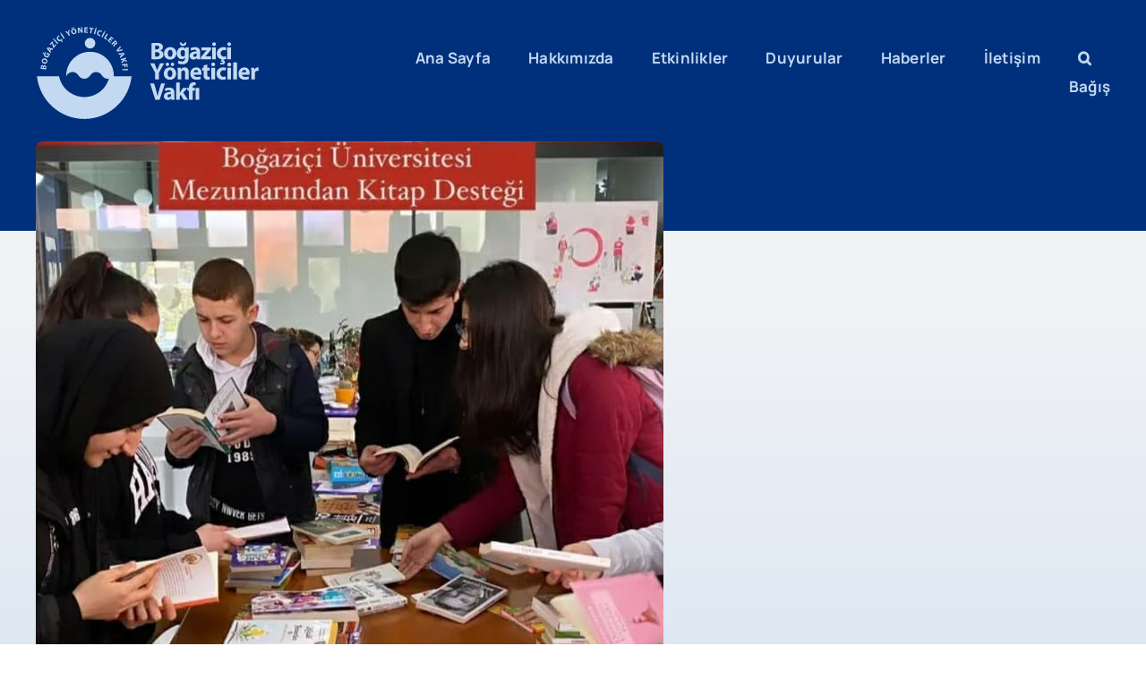

--- FILE ---
content_type: text/html; charset=UTF-8
request_url: https://byv.org.tr/cizre-senlendirme-calismalari-kapsaminda-kitap-bagislariniz-cizreye-ulasti/
body_size: 17399
content:
<!DOCTYPE html>
<html class="avada-html-layout-wide avada-html-header-position-top avada-is-100-percent-template" lang="tr" prefix="og: http://ogp.me/ns# fb: http://ogp.me/ns/fb#">
<head>
	<meta http-equiv="X-UA-Compatible" content="IE=edge" />
	<meta http-equiv="Content-Type" content="text/html; charset=utf-8"/>
	<meta name="viewport" content="width=device-width, initial-scale=1" />
	<meta name='robots' content='index, follow, max-image-preview:large, max-snippet:-1, max-video-preview:-1' />

	<!-- This site is optimized with the Yoast SEO plugin v26.8 - https://yoast.com/product/yoast-seo-wordpress/ -->
	<title>Cizre Şenlendirme Çalışmaları Kapsamında Kitap Bağışlarınız Cizre&#039;ye Ulaştı - BYV</title>
	<link rel="canonical" href="https://byv.org.tr/cizre-senlendirme-calismalari-kapsaminda-kitap-bagislariniz-cizreye-ulasti/" />
	<meta property="og:locale" content="tr_TR" />
	<meta property="og:type" content="article" />
	<meta property="og:title" content="Cizre Şenlendirme Çalışmaları Kapsamında Kitap Bağışlarınız Cizre&#039;ye Ulaştı - BYV" />
	<meta property="og:description" content="Cizre Şenlendirme Çalışmaları kapsamında Cizre&#8217;de bulunan köy okullarının kitap ihtiyacını karşılamak amacıyla Mart ayı içerisinde vakıf merkezimizde toplanan ilköğretim düzeyi kitap bağışları yeni sahiplerini buldu. Cizre Kızılay Gönüllü Merkezi işbirliğiyle" />
	<meta property="og:url" content="https://byv.org.tr/cizre-senlendirme-calismalari-kapsaminda-kitap-bagislariniz-cizreye-ulasti/" />
	<meta property="og:site_name" content="BYV" />
	<meta property="article:publisher" content="https://www.facebook.com/bogaziciyoneticilervakfi/" />
	<meta property="article:published_time" content="2022-04-04T13:03:05+00:00" />
	<meta property="og:image" content="https://byv.org.tr/wp-content/uploads/2022/04/3b11b6a6-4c8e-49c6-852b-3aa74e25686d.jpg" />
	<meta property="og:image:width" content="701" />
	<meta property="og:image:height" content="1035" />
	<meta property="og:image:type" content="image/jpeg" />
	<meta name="author" content="BYV" />
	<meta name="twitter:card" content="summary_large_image" />
	<meta name="twitter:creator" content="@BYV_" />
	<meta name="twitter:site" content="@BYV_" />
	<meta name="twitter:label1" content="Yazan:" />
	<meta name="twitter:data1" content="BYV" />
	<script type="application/ld+json" class="yoast-schema-graph">{"@context":"https://schema.org","@graph":[{"@type":"Article","@id":"https://byv.org.tr/cizre-senlendirme-calismalari-kapsaminda-kitap-bagislariniz-cizreye-ulasti/#article","isPartOf":{"@id":"https://byv.org.tr/cizre-senlendirme-calismalari-kapsaminda-kitap-bagislariniz-cizreye-ulasti/"},"author":{"name":"BYV","@id":"https://byv.org.tr/#/schema/person/ebe11e3b4ed047fa5836d6ca98d01a3f"},"headline":"Cizre Şenlendirme Çalışmaları Kapsamında Kitap Bağışlarınız Cizre&#8217;ye Ulaştı","datePublished":"2022-04-04T13:03:05+00:00","mainEntityOfPage":{"@id":"https://byv.org.tr/cizre-senlendirme-calismalari-kapsaminda-kitap-bagislariniz-cizreye-ulasti/"},"wordCount":111,"commentCount":0,"publisher":{"@id":"https://byv.org.tr/#organization"},"image":{"@id":"https://byv.org.tr/cizre-senlendirme-calismalari-kapsaminda-kitap-bagislariniz-cizreye-ulasti/#primaryimage"},"thumbnailUrl":"https://byv.org.tr/wp-content/uploads/2022/04/3b11b6a6-4c8e-49c6-852b-3aa74e25686d.jpg","articleSection":["Duyurular","Haberler"],"inLanguage":"tr"},{"@type":"WebPage","@id":"https://byv.org.tr/cizre-senlendirme-calismalari-kapsaminda-kitap-bagislariniz-cizreye-ulasti/","url":"https://byv.org.tr/cizre-senlendirme-calismalari-kapsaminda-kitap-bagislariniz-cizreye-ulasti/","name":"Cizre Şenlendirme Çalışmaları Kapsamında Kitap Bağışlarınız Cizre'ye Ulaştı - BYV","isPartOf":{"@id":"https://byv.org.tr/#website"},"primaryImageOfPage":{"@id":"https://byv.org.tr/cizre-senlendirme-calismalari-kapsaminda-kitap-bagislariniz-cizreye-ulasti/#primaryimage"},"image":{"@id":"https://byv.org.tr/cizre-senlendirme-calismalari-kapsaminda-kitap-bagislariniz-cizreye-ulasti/#primaryimage"},"thumbnailUrl":"https://byv.org.tr/wp-content/uploads/2022/04/3b11b6a6-4c8e-49c6-852b-3aa74e25686d.jpg","datePublished":"2022-04-04T13:03:05+00:00","breadcrumb":{"@id":"https://byv.org.tr/cizre-senlendirme-calismalari-kapsaminda-kitap-bagislariniz-cizreye-ulasti/#breadcrumb"},"inLanguage":"tr","potentialAction":[{"@type":"ReadAction","target":["https://byv.org.tr/cizre-senlendirme-calismalari-kapsaminda-kitap-bagislariniz-cizreye-ulasti/"]}]},{"@type":"ImageObject","inLanguage":"tr","@id":"https://byv.org.tr/cizre-senlendirme-calismalari-kapsaminda-kitap-bagislariniz-cizreye-ulasti/#primaryimage","url":"https://byv.org.tr/wp-content/uploads/2022/04/3b11b6a6-4c8e-49c6-852b-3aa74e25686d.jpg","contentUrl":"https://byv.org.tr/wp-content/uploads/2022/04/3b11b6a6-4c8e-49c6-852b-3aa74e25686d.jpg","width":701,"height":1035},{"@type":"BreadcrumbList","@id":"https://byv.org.tr/cizre-senlendirme-calismalari-kapsaminda-kitap-bagislariniz-cizreye-ulasti/#breadcrumb","itemListElement":[{"@type":"ListItem","position":1,"name":"Anasayfa","item":"https://byv.org.tr/"},{"@type":"ListItem","position":2,"name":"Cizre Şenlendirme Çalışmaları Kapsamında Kitap Bağışlarınız Cizre&#8217;ye Ulaştı"}]},{"@type":"WebSite","@id":"https://byv.org.tr/#website","url":"https://byv.org.tr/","name":"Boğaziçi Yöneticiler Vakfı","description":"Boğaziçi Yöneticiler Vakfı","publisher":{"@id":"https://byv.org.tr/#organization"},"potentialAction":[{"@type":"SearchAction","target":{"@type":"EntryPoint","urlTemplate":"https://byv.org.tr/?s={search_term_string}"},"query-input":{"@type":"PropertyValueSpecification","valueRequired":true,"valueName":"search_term_string"}}],"inLanguage":"tr"},{"@type":"Organization","@id":"https://byv.org.tr/#organization","name":"Boğaziçi Yöneticiler Vakfı","url":"https://byv.org.tr/","logo":{"@type":"ImageObject","inLanguage":"tr","@id":"https://byv.org.tr/#/schema/logo/image/","url":"https://byv.org.tr/wp-content/uploads/2022/09/BYV_Logo_L.svg","contentUrl":"https://byv.org.tr/wp-content/uploads/2022/09/BYV_Logo_L.svg","width":973,"height":400,"caption":"Boğaziçi Yöneticiler Vakfı"},"image":{"@id":"https://byv.org.tr/#/schema/logo/image/"},"sameAs":["https://www.facebook.com/bogaziciyoneticilervakfi/","https://x.com/BYV_","https://www.instagram.com/bogaziciyoneticilervakfi/","https://www.linkedin.com/company/bogaziciyoneticilervakfi/","https://www.youtube.com/user/byvibpf?reload=9"]},{"@type":"Person","@id":"https://byv.org.tr/#/schema/person/ebe11e3b4ed047fa5836d6ca98d01a3f","name":"BYV","sameAs":["https://byv.org.tr"],"url":"https://byv.org.tr/author/cmsadmin/"}]}</script>
	<!-- / Yoast SEO plugin. -->


<link rel="alternate" type="text/calendar" title="iCal İçerik Kaynağı BYV &raquo;" href="https://byv.org.tr/etkinlikler/?ical=1" />
								<link rel="icon" href="https://byv.org.tr/wp-content/uploads/2022/09/BYV_Favicon.svg" type="image/svg+xml" sizes="any" />
		
		
		
				<link rel="alternate" title="oEmbed (JSON)" type="application/json+oembed" href="https://byv.org.tr/wp-json/oembed/1.0/embed?url=https%3A%2F%2Fbyv.org.tr%2Fcizre-senlendirme-calismalari-kapsaminda-kitap-bagislariniz-cizreye-ulasti%2F" />
<link rel="alternate" title="oEmbed (XML)" type="text/xml+oembed" href="https://byv.org.tr/wp-json/oembed/1.0/embed?url=https%3A%2F%2Fbyv.org.tr%2Fcizre-senlendirme-calismalari-kapsaminda-kitap-bagislariniz-cizreye-ulasti%2F&#038;format=xml" />
					<meta name="description" content="Cizre Şenlendirme Çalışmaları kapsamında Cizre&#039;de bulunan köy okullarının kitap ihtiyacını karşılamak amacıyla Mart ayı içerisinde vakıf merkezimizde toplanan ilköğretim düzeyi kitap bağışları yeni sahiplerini buldu. 



Cizre Kızılay Gönüllü Merkezi işbirliğiyle gerçekleşen çalışmamız, Kızılay eşliğinde ilgili köy okullarına ulaştı. Çalışmamıza destek veren tüm mensuplarımıza teşekkür ederiz."/>
				
		<meta property="og:locale" content="tr_TR"/>
		<meta property="og:type" content="article"/>
		<meta property="og:site_name" content="BYV"/>
		<meta property="og:title" content="Cizre Şenlendirme Çalışmaları Kapsamında Kitap Bağışlarınız Cizre&#039;ye Ulaştı - BYV"/>
				<meta property="og:description" content="Cizre Şenlendirme Çalışmaları kapsamında Cizre&#039;de bulunan köy okullarının kitap ihtiyacını karşılamak amacıyla Mart ayı içerisinde vakıf merkezimizde toplanan ilköğretim düzeyi kitap bağışları yeni sahiplerini buldu. 



Cizre Kızılay Gönüllü Merkezi işbirliğiyle gerçekleşen çalışmamız, Kızılay eşliğinde ilgili köy okullarına ulaştı. Çalışmamıza destek veren tüm mensuplarımıza teşekkür ederiz."/>
				<meta property="og:url" content="https://byv.org.tr/cizre-senlendirme-calismalari-kapsaminda-kitap-bagislariniz-cizreye-ulasti/"/>
										<meta property="article:published_time" content="2022-04-04T13:03:05+03:00"/>
											<meta name="author" content="BYV"/>
								<meta property="og:image" content="https://byv.org.tr/wp-content/uploads/2022/04/3b11b6a6-4c8e-49c6-852b-3aa74e25686d.jpg"/>
		<meta property="og:image:width" content="701"/>
		<meta property="og:image:height" content="1035"/>
		<meta property="og:image:type" content="image/jpeg"/>
				<style id='wp-img-auto-sizes-contain-inline-css' type='text/css'>
img:is([sizes=auto i],[sizes^="auto," i]){contain-intrinsic-size:3000px 1500px}
/*# sourceURL=wp-img-auto-sizes-contain-inline-css */
</style>

<link rel='stylesheet' id='fusion-dynamic-css-css' href='https://byv.org.tr/wp-content/uploads/fusion-styles/490baf634c6f8330ca401b589169c196.min.css?ver=3.14.2' type='text/css' media='all' />
<link rel='stylesheet' id='avada-fullwidth-md-css' href='https://byv.org.tr/wp-content/plugins/fusion-builder/assets/css/media/fullwidth-md.min.css?ver=3.14.2' type='text/css' media='only screen and (max-width: 1024px)' />
<link rel='stylesheet' id='avada-fullwidth-sm-css' href='https://byv.org.tr/wp-content/plugins/fusion-builder/assets/css/media/fullwidth-sm.min.css?ver=3.14.2' type='text/css' media='only screen and (max-width: 640px)' />
<link rel='stylesheet' id='avada-icon-md-css' href='https://byv.org.tr/wp-content/plugins/fusion-builder/assets/css/media/icon-md.min.css?ver=3.14.2' type='text/css' media='only screen and (max-width: 1024px)' />
<link rel='stylesheet' id='avada-icon-sm-css' href='https://byv.org.tr/wp-content/plugins/fusion-builder/assets/css/media/icon-sm.min.css?ver=3.14.2' type='text/css' media='only screen and (max-width: 640px)' />
<link rel='stylesheet' id='avada-grid-md-css' href='https://byv.org.tr/wp-content/plugins/fusion-builder/assets/css/media/grid-md.min.css?ver=7.14.2' type='text/css' media='only screen and (max-width: 1024px)' />
<link rel='stylesheet' id='avada-grid-sm-css' href='https://byv.org.tr/wp-content/plugins/fusion-builder/assets/css/media/grid-sm.min.css?ver=7.14.2' type='text/css' media='only screen and (max-width: 640px)' />
<link rel='stylesheet' id='avada-image-md-css' href='https://byv.org.tr/wp-content/plugins/fusion-builder/assets/css/media/image-md.min.css?ver=7.14.2' type='text/css' media='only screen and (max-width: 1024px)' />
<link rel='stylesheet' id='avada-image-sm-css' href='https://byv.org.tr/wp-content/plugins/fusion-builder/assets/css/media/image-sm.min.css?ver=7.14.2' type='text/css' media='only screen and (max-width: 640px)' />
<link rel='stylesheet' id='avada-person-md-css' href='https://byv.org.tr/wp-content/plugins/fusion-builder/assets/css/media/person-md.min.css?ver=7.14.2' type='text/css' media='only screen and (max-width: 1024px)' />
<link rel='stylesheet' id='avada-person-sm-css' href='https://byv.org.tr/wp-content/plugins/fusion-builder/assets/css/media/person-sm.min.css?ver=7.14.2' type='text/css' media='only screen and (max-width: 640px)' />
<link rel='stylesheet' id='avada-section-separator-md-css' href='https://byv.org.tr/wp-content/plugins/fusion-builder/assets/css/media/section-separator-md.min.css?ver=3.14.2' type='text/css' media='only screen and (max-width: 1024px)' />
<link rel='stylesheet' id='avada-section-separator-sm-css' href='https://byv.org.tr/wp-content/plugins/fusion-builder/assets/css/media/section-separator-sm.min.css?ver=3.14.2' type='text/css' media='only screen and (max-width: 640px)' />
<link rel='stylesheet' id='avada-social-sharing-md-css' href='https://byv.org.tr/wp-content/plugins/fusion-builder/assets/css/media/social-sharing-md.min.css?ver=7.14.2' type='text/css' media='only screen and (max-width: 1024px)' />
<link rel='stylesheet' id='avada-social-sharing-sm-css' href='https://byv.org.tr/wp-content/plugins/fusion-builder/assets/css/media/social-sharing-sm.min.css?ver=7.14.2' type='text/css' media='only screen and (max-width: 640px)' />
<link rel='stylesheet' id='avada-social-links-md-css' href='https://byv.org.tr/wp-content/plugins/fusion-builder/assets/css/media/social-links-md.min.css?ver=7.14.2' type='text/css' media='only screen and (max-width: 1024px)' />
<link rel='stylesheet' id='avada-social-links-sm-css' href='https://byv.org.tr/wp-content/plugins/fusion-builder/assets/css/media/social-links-sm.min.css?ver=7.14.2' type='text/css' media='only screen and (max-width: 640px)' />
<link rel='stylesheet' id='avada-tabs-lg-min-css' href='https://byv.org.tr/wp-content/plugins/fusion-builder/assets/css/media/tabs-lg-min.min.css?ver=7.14.2' type='text/css' media='only screen and (min-width: 1024px)' />
<link rel='stylesheet' id='avada-tabs-lg-max-css' href='https://byv.org.tr/wp-content/plugins/fusion-builder/assets/css/media/tabs-lg-max.min.css?ver=7.14.2' type='text/css' media='only screen and (max-width: 1024px)' />
<link rel='stylesheet' id='avada-tabs-md-css' href='https://byv.org.tr/wp-content/plugins/fusion-builder/assets/css/media/tabs-md.min.css?ver=7.14.2' type='text/css' media='only screen and (max-width: 1024px)' />
<link rel='stylesheet' id='avada-tabs-sm-css' href='https://byv.org.tr/wp-content/plugins/fusion-builder/assets/css/media/tabs-sm.min.css?ver=7.14.2' type='text/css' media='only screen and (max-width: 640px)' />
<link rel='stylesheet' id='awb-text-md-css' href='https://byv.org.tr/wp-content/plugins/fusion-builder/assets/css/media/text-md.min.css?ver=3.14.2' type='text/css' media='only screen and (max-width: 1024px)' />
<link rel='stylesheet' id='awb-text-sm-css' href='https://byv.org.tr/wp-content/plugins/fusion-builder/assets/css/media/text-sm.min.css?ver=3.14.2' type='text/css' media='only screen and (max-width: 640px)' />
<link rel='stylesheet' id='awb-title-md-css' href='https://byv.org.tr/wp-content/plugins/fusion-builder/assets/css/media/title-md.min.css?ver=3.14.2' type='text/css' media='only screen and (max-width: 1024px)' />
<link rel='stylesheet' id='awb-title-sm-css' href='https://byv.org.tr/wp-content/plugins/fusion-builder/assets/css/media/title-sm.min.css?ver=3.14.2' type='text/css' media='only screen and (max-width: 640px)' />
<link rel='stylesheet' id='awb-post-card-image-sm-css' href='https://byv.org.tr/wp-content/plugins/fusion-builder/assets/css/media/post-card-image-sm.min.css?ver=3.14.2' type='text/css' media='only screen and (max-width: 640px)' />
<link rel='stylesheet' id='avada-swiper-md-css' href='https://byv.org.tr/wp-content/plugins/fusion-builder/assets/css/media/swiper-md.min.css?ver=7.14.2' type='text/css' media='only screen and (max-width: 1024px)' />
<link rel='stylesheet' id='avada-swiper-sm-css' href='https://byv.org.tr/wp-content/plugins/fusion-builder/assets/css/media/swiper-sm.min.css?ver=7.14.2' type='text/css' media='only screen and (max-width: 640px)' />
<link rel='stylesheet' id='avada-post-cards-md-css' href='https://byv.org.tr/wp-content/plugins/fusion-builder/assets/css/media/post-cards-md.min.css?ver=7.14.2' type='text/css' media='only screen and (max-width: 1024px)' />
<link rel='stylesheet' id='avada-post-cards-sm-css' href='https://byv.org.tr/wp-content/plugins/fusion-builder/assets/css/media/post-cards-sm.min.css?ver=7.14.2' type='text/css' media='only screen and (max-width: 640px)' />
<link rel='stylesheet' id='avada-facebook-page-md-css' href='https://byv.org.tr/wp-content/plugins/fusion-builder/assets/css/media/facebook-page-md.min.css?ver=7.14.2' type='text/css' media='only screen and (max-width: 1024px)' />
<link rel='stylesheet' id='avada-facebook-page-sm-css' href='https://byv.org.tr/wp-content/plugins/fusion-builder/assets/css/media/facebook-page-sm.min.css?ver=7.14.2' type='text/css' media='only screen and (max-width: 640px)' />
<link rel='stylesheet' id='avada-twitter-timeline-md-css' href='https://byv.org.tr/wp-content/plugins/fusion-builder/assets/css/media/twitter-timeline-md.min.css?ver=7.14.2' type='text/css' media='only screen and (max-width: 1024px)' />
<link rel='stylesheet' id='avada-twitter-timeline-sm-css' href='https://byv.org.tr/wp-content/plugins/fusion-builder/assets/css/media/twitter-timeline-sm.min.css?ver=7.14.2' type='text/css' media='only screen and (max-width: 640px)' />
<link rel='stylesheet' id='avada-tagcloud-md-css' href='https://byv.org.tr/wp-content/plugins/fusion-builder/assets/css/media/tagcloud-md.min.css?ver=7.14.2' type='text/css' media='only screen and (max-width: 1024px)' />
<link rel='stylesheet' id='avada-tagcloud-sm-css' href='https://byv.org.tr/wp-content/plugins/fusion-builder/assets/css/media/tagcloud-sm.min.css?ver=7.14.2' type='text/css' media='only screen and (max-width: 640px)' />
<link rel='stylesheet' id='avada-instagram-md-css' href='https://byv.org.tr/wp-content/plugins/fusion-builder/assets/css/media/instagram-md.min.css?ver=7.14.2' type='text/css' media='only screen and (max-width: 1024px)' />
<link rel='stylesheet' id='avada-instagram-sm-css' href='https://byv.org.tr/wp-content/plugins/fusion-builder/assets/css/media/instagram-sm.min.css?ver=7.14.2' type='text/css' media='only screen and (max-width: 640px)' />
<link rel='stylesheet' id='awb-meta-md-css' href='https://byv.org.tr/wp-content/plugins/fusion-builder/assets/css/media/meta-md.min.css?ver=7.14.2' type='text/css' media='only screen and (max-width: 1024px)' />
<link rel='stylesheet' id='awb-meta-sm-css' href='https://byv.org.tr/wp-content/plugins/fusion-builder/assets/css/media/meta-sm.min.css?ver=7.14.2' type='text/css' media='only screen and (max-width: 640px)' />
<link rel='stylesheet' id='awb-layout-colums-md-css' href='https://byv.org.tr/wp-content/plugins/fusion-builder/assets/css/media/layout-columns-md.min.css?ver=3.14.2' type='text/css' media='only screen and (max-width: 1024px)' />
<link rel='stylesheet' id='awb-layout-colums-sm-css' href='https://byv.org.tr/wp-content/plugins/fusion-builder/assets/css/media/layout-columns-sm.min.css?ver=3.14.2' type='text/css' media='only screen and (max-width: 640px)' />
<link rel='stylesheet' id='avada-max-1c-css' href='https://byv.org.tr/wp-content/themes/Avada/assets/css/media/max-1c.min.css?ver=7.14.2' type='text/css' media='only screen and (max-width: 640px)' />
<link rel='stylesheet' id='avada-max-2c-css' href='https://byv.org.tr/wp-content/themes/Avada/assets/css/media/max-2c.min.css?ver=7.14.2' type='text/css' media='only screen and (max-width: 712px)' />
<link rel='stylesheet' id='avada-min-2c-max-3c-css' href='https://byv.org.tr/wp-content/themes/Avada/assets/css/media/min-2c-max-3c.min.css?ver=7.14.2' type='text/css' media='only screen and (min-width: 712px) and (max-width: 784px)' />
<link rel='stylesheet' id='avada-min-3c-max-4c-css' href='https://byv.org.tr/wp-content/themes/Avada/assets/css/media/min-3c-max-4c.min.css?ver=7.14.2' type='text/css' media='only screen and (min-width: 784px) and (max-width: 856px)' />
<link rel='stylesheet' id='avada-min-4c-max-5c-css' href='https://byv.org.tr/wp-content/themes/Avada/assets/css/media/min-4c-max-5c.min.css?ver=7.14.2' type='text/css' media='only screen and (min-width: 856px) and (max-width: 928px)' />
<link rel='stylesheet' id='avada-min-5c-max-6c-css' href='https://byv.org.tr/wp-content/themes/Avada/assets/css/media/min-5c-max-6c.min.css?ver=7.14.2' type='text/css' media='only screen and (min-width: 928px) and (max-width: 1000px)' />
<link rel='stylesheet' id='avada-min-shbp-css' href='https://byv.org.tr/wp-content/themes/Avada/assets/css/media/min-shbp.min.css?ver=7.14.2' type='text/css' media='only screen and (min-width: 841px)' />
<link rel='stylesheet' id='avada-max-shbp-css' href='https://byv.org.tr/wp-content/themes/Avada/assets/css/media/max-shbp.min.css?ver=7.14.2' type='text/css' media='only screen and (max-width: 840px)' />
<link rel='stylesheet' id='avada-max-sh-shbp-css' href='https://byv.org.tr/wp-content/themes/Avada/assets/css/media/max-sh-shbp.min.css?ver=7.14.2' type='text/css' media='only screen and (max-width: 840px)' />
<link rel='stylesheet' id='avada-min-768-max-1024-p-css' href='https://byv.org.tr/wp-content/themes/Avada/assets/css/media/min-768-max-1024-p.min.css?ver=7.14.2' type='text/css' media='only screen and (min-device-width: 768px) and (max-device-width: 1024px) and (orientation: portrait)' />
<link rel='stylesheet' id='avada-min-768-max-1024-l-css' href='https://byv.org.tr/wp-content/themes/Avada/assets/css/media/min-768-max-1024-l.min.css?ver=7.14.2' type='text/css' media='only screen and (min-device-width: 768px) and (max-device-width: 1024px) and (orientation: landscape)' />
<link rel='stylesheet' id='avada-max-sh-cbp-css' href='https://byv.org.tr/wp-content/themes/Avada/assets/css/media/max-sh-cbp.min.css?ver=7.14.2' type='text/css' media='only screen and (max-width: 840px)' />
<link rel='stylesheet' id='avada-max-sh-sbp-css' href='https://byv.org.tr/wp-content/themes/Avada/assets/css/media/max-sh-sbp.min.css?ver=7.14.2' type='text/css' media='only screen and (max-width: 800px)' />
<link rel='stylesheet' id='avada-max-sh-640-css' href='https://byv.org.tr/wp-content/themes/Avada/assets/css/media/max-sh-640.min.css?ver=7.14.2' type='text/css' media='only screen and (max-width: 640px)' />
<link rel='stylesheet' id='avada-max-shbp-18-css' href='https://byv.org.tr/wp-content/themes/Avada/assets/css/media/max-shbp-18.min.css?ver=7.14.2' type='text/css' media='only screen and (max-width: 822px)' />
<link rel='stylesheet' id='avada-max-shbp-32-css' href='https://byv.org.tr/wp-content/themes/Avada/assets/css/media/max-shbp-32.min.css?ver=7.14.2' type='text/css' media='only screen and (max-width: 808px)' />
<link rel='stylesheet' id='avada-min-sh-cbp-css' href='https://byv.org.tr/wp-content/themes/Avada/assets/css/media/min-sh-cbp.min.css?ver=7.14.2' type='text/css' media='only screen and (min-width: 840px)' />
<link rel='stylesheet' id='avada-max-640-css' href='https://byv.org.tr/wp-content/themes/Avada/assets/css/media/max-640.min.css?ver=7.14.2' type='text/css' media='only screen and (max-device-width: 640px)' />
<link rel='stylesheet' id='avada-max-main-css' href='https://byv.org.tr/wp-content/themes/Avada/assets/css/media/max-main.min.css?ver=7.14.2' type='text/css' media='only screen and (max-width: 1000px)' />
<link rel='stylesheet' id='avada-max-cbp-css' href='https://byv.org.tr/wp-content/themes/Avada/assets/css/media/max-cbp.min.css?ver=7.14.2' type='text/css' media='only screen and (max-width: 840px)' />
<link rel='stylesheet' id='avada-max-sh-cbp-eslider-css' href='https://byv.org.tr/wp-content/themes/Avada/assets/css/media/max-sh-cbp-eslider.min.css?ver=7.14.2' type='text/css' media='only screen and (max-width: 840px)' />
<link rel='stylesheet' id='avada-max-768-ec-css' href='https://byv.org.tr/wp-content/themes/Avada/assets/css/media/max-768-ec.min.css?ver=7.14.2' type='text/css' media='only screen and (max-width: 768px)' />
<link rel='stylesheet' id='avada-max-sh-cbp-ec-css' href='https://byv.org.tr/wp-content/themes/Avada/assets/css/media/max-sh-cbp-ec.min.css?ver=7.14.2' type='text/css' media='only screen and (max-width: 840px)' />
<link rel='stylesheet' id='fb-max-sh-cbp-css' href='https://byv.org.tr/wp-content/plugins/fusion-builder/assets/css/media/max-sh-cbp.min.css?ver=3.14.2' type='text/css' media='only screen and (max-width: 840px)' />
<link rel='stylesheet' id='fb-min-768-max-1024-p-css' href='https://byv.org.tr/wp-content/plugins/fusion-builder/assets/css/media/min-768-max-1024-p.min.css?ver=3.14.2' type='text/css' media='only screen and (min-device-width: 768px) and (max-device-width: 1024px) and (orientation: portrait)' />
<link rel='stylesheet' id='fb-max-640-css' href='https://byv.org.tr/wp-content/plugins/fusion-builder/assets/css/media/max-640.min.css?ver=3.14.2' type='text/css' media='only screen and (max-device-width: 640px)' />
<link rel='stylesheet' id='fb-max-1c-css' href='https://byv.org.tr/wp-content/plugins/fusion-builder/assets/css/media/max-1c.css?ver=3.14.2' type='text/css' media='only screen and (max-width: 640px)' />
<link rel='stylesheet' id='fb-max-2c-css' href='https://byv.org.tr/wp-content/plugins/fusion-builder/assets/css/media/max-2c.css?ver=3.14.2' type='text/css' media='only screen and (max-width: 712px)' />
<link rel='stylesheet' id='fb-min-2c-max-3c-css' href='https://byv.org.tr/wp-content/plugins/fusion-builder/assets/css/media/min-2c-max-3c.css?ver=3.14.2' type='text/css' media='only screen and (min-width: 712px) and (max-width: 784px)' />
<link rel='stylesheet' id='fb-min-3c-max-4c-css' href='https://byv.org.tr/wp-content/plugins/fusion-builder/assets/css/media/min-3c-max-4c.css?ver=3.14.2' type='text/css' media='only screen and (min-width: 784px) and (max-width: 856px)' />
<link rel='stylesheet' id='fb-min-4c-max-5c-css' href='https://byv.org.tr/wp-content/plugins/fusion-builder/assets/css/media/min-4c-max-5c.css?ver=3.14.2' type='text/css' media='only screen and (min-width: 856px) and (max-width: 928px)' />
<link rel='stylesheet' id='fb-min-5c-max-6c-css' href='https://byv.org.tr/wp-content/plugins/fusion-builder/assets/css/media/min-5c-max-6c.css?ver=3.14.2' type='text/css' media='only screen and (min-width: 928px) and (max-width: 1000px)' />
<link rel='stylesheet' id='avada-off-canvas-md-css' href='https://byv.org.tr/wp-content/plugins/fusion-builder/assets/css/media/off-canvas-md.min.css?ver=7.14.2' type='text/css' media='only screen and (max-width: 1024px)' />
<link rel='stylesheet' id='avada-off-canvas-sm-css' href='https://byv.org.tr/wp-content/plugins/fusion-builder/assets/css/media/off-canvas-sm.min.css?ver=7.14.2' type='text/css' media='only screen and (max-width: 640px)' />
<link rel='stylesheet' id='wp-block-paragraph-css' href='https://byv.org.tr/wp-includes/blocks/paragraph/style.min.css?ver=1adeba1218338ba668e69d889bb4caa4' type='text/css' media='all' />
<script type="text/javascript" src="https://byv.org.tr/wp-includes/js/jquery/jquery.min.js?ver=3.7.1" id="jquery-core-js"></script>
<script type="text/javascript" src="https://byv.org.tr/wp-includes/js/jquery/jquery-migrate.min.js?ver=3.4.1" id="jquery-migrate-js"></script>
<link rel="https://api.w.org/" href="https://byv.org.tr/wp-json/" /><link rel="alternate" title="JSON" type="application/json" href="https://byv.org.tr/wp-json/wp/v2/posts/26227" /><link rel="EditURI" type="application/rsd+xml" title="RSD" href="https://byv.org.tr/xmlrpc.php?rsd" />

<link rel='shortlink' href='https://byv.org.tr/?p=26227' />
<meta name="tec-api-version" content="v1"><meta name="tec-api-origin" content="https://byv.org.tr"><link rel="alternate" href="https://byv.org.tr/wp-json/tribe/events/v1/" /><link rel="preload" href="https://byv.org.tr/wp-content/themes/Avada/includes/lib/assets/fonts/icomoon/awb-icons.woff" as="font" type="font/woff" crossorigin><link rel="preload" href="//byv.org.tr/wp-content/themes/Avada/includes/lib/assets/fonts/fontawesome/webfonts/fa-brands-400.woff2" as="font" type="font/woff2" crossorigin><link rel="preload" href="//byv.org.tr/wp-content/themes/Avada/includes/lib/assets/fonts/fontawesome/webfonts/fa-regular-400.woff2" as="font" type="font/woff2" crossorigin><link rel="preload" href="//byv.org.tr/wp-content/themes/Avada/includes/lib/assets/fonts/fontawesome/webfonts/fa-solid-900.woff2" as="font" type="font/woff2" crossorigin><style type="text/css" id="css-fb-visibility">@media screen and (max-width: 640px){.fusion-no-small-visibility{display:none !important;}body .sm-text-align-center{text-align:center !important;}body .sm-text-align-left{text-align:left !important;}body .sm-text-align-right{text-align:right !important;}body .sm-text-align-justify{text-align:justify !important;}body .sm-flex-align-center{justify-content:center !important;}body .sm-flex-align-flex-start{justify-content:flex-start !important;}body .sm-flex-align-flex-end{justify-content:flex-end !important;}body .sm-mx-auto{margin-left:auto !important;margin-right:auto !important;}body .sm-ml-auto{margin-left:auto !important;}body .sm-mr-auto{margin-right:auto !important;}body .fusion-absolute-position-small{position:absolute;width:100%;}.awb-sticky.awb-sticky-small{ position: sticky; top: var(--awb-sticky-offset,0); }}@media screen and (min-width: 641px) and (max-width: 1024px){.fusion-no-medium-visibility{display:none !important;}body .md-text-align-center{text-align:center !important;}body .md-text-align-left{text-align:left !important;}body .md-text-align-right{text-align:right !important;}body .md-text-align-justify{text-align:justify !important;}body .md-flex-align-center{justify-content:center !important;}body .md-flex-align-flex-start{justify-content:flex-start !important;}body .md-flex-align-flex-end{justify-content:flex-end !important;}body .md-mx-auto{margin-left:auto !important;margin-right:auto !important;}body .md-ml-auto{margin-left:auto !important;}body .md-mr-auto{margin-right:auto !important;}body .fusion-absolute-position-medium{position:absolute;width:100%;}.awb-sticky.awb-sticky-medium{ position: sticky; top: var(--awb-sticky-offset,0); }}@media screen and (min-width: 1025px){.fusion-no-large-visibility{display:none !important;}body .lg-text-align-center{text-align:center !important;}body .lg-text-align-left{text-align:left !important;}body .lg-text-align-right{text-align:right !important;}body .lg-text-align-justify{text-align:justify !important;}body .lg-flex-align-center{justify-content:center !important;}body .lg-flex-align-flex-start{justify-content:flex-start !important;}body .lg-flex-align-flex-end{justify-content:flex-end !important;}body .lg-mx-auto{margin-left:auto !important;margin-right:auto !important;}body .lg-ml-auto{margin-left:auto !important;}body .lg-mr-auto{margin-right:auto !important;}body .fusion-absolute-position-large{position:absolute;width:100%;}.awb-sticky.awb-sticky-large{ position: sticky; top: var(--awb-sticky-offset,0); }}</style>		<style type="text/css" id="wp-custom-css">
			.tribe-events-c-subscribe-dropdown__container {
	display: flex !important;
	margin-bottom: 100px;
}		</style>
				<script type="text/javascript">
			var doc = document.documentElement;
			doc.setAttribute( 'data-useragent', navigator.userAgent );
		</script>
		
	<style id='wp-block-image-inline-css' type='text/css'>
.wp-block-image>a,.wp-block-image>figure>a{display:inline-block}.wp-block-image img{box-sizing:border-box;height:auto;max-width:100%;vertical-align:bottom}@media not (prefers-reduced-motion){.wp-block-image img.hide{visibility:hidden}.wp-block-image img.show{animation:show-content-image .4s}}.wp-block-image[style*=border-radius] img,.wp-block-image[style*=border-radius]>a{border-radius:inherit}.wp-block-image.has-custom-border img{box-sizing:border-box}.wp-block-image.aligncenter{text-align:center}.wp-block-image.alignfull>a,.wp-block-image.alignwide>a{width:100%}.wp-block-image.alignfull img,.wp-block-image.alignwide img{height:auto;width:100%}.wp-block-image .aligncenter,.wp-block-image .alignleft,.wp-block-image .alignright,.wp-block-image.aligncenter,.wp-block-image.alignleft,.wp-block-image.alignright{display:table}.wp-block-image .aligncenter>figcaption,.wp-block-image .alignleft>figcaption,.wp-block-image .alignright>figcaption,.wp-block-image.aligncenter>figcaption,.wp-block-image.alignleft>figcaption,.wp-block-image.alignright>figcaption{caption-side:bottom;display:table-caption}.wp-block-image .alignleft{float:left;margin:.5em 1em .5em 0}.wp-block-image .alignright{float:right;margin:.5em 0 .5em 1em}.wp-block-image .aligncenter{margin-left:auto;margin-right:auto}.wp-block-image :where(figcaption){margin-bottom:1em;margin-top:.5em}.wp-block-image.is-style-circle-mask img{border-radius:9999px}@supports ((-webkit-mask-image:none) or (mask-image:none)) or (-webkit-mask-image:none){.wp-block-image.is-style-circle-mask img{border-radius:0;-webkit-mask-image:url('data:image/svg+xml;utf8,<svg viewBox="0 0 100 100" xmlns="http://www.w3.org/2000/svg"><circle cx="50" cy="50" r="50"/></svg>');mask-image:url('data:image/svg+xml;utf8,<svg viewBox="0 0 100 100" xmlns="http://www.w3.org/2000/svg"><circle cx="50" cy="50" r="50"/></svg>');mask-mode:alpha;-webkit-mask-position:center;mask-position:center;-webkit-mask-repeat:no-repeat;mask-repeat:no-repeat;-webkit-mask-size:contain;mask-size:contain}}:root :where(.wp-block-image.is-style-rounded img,.wp-block-image .is-style-rounded img){border-radius:9999px}.wp-block-image figure{margin:0}.wp-lightbox-container{display:flex;flex-direction:column;position:relative}.wp-lightbox-container img{cursor:zoom-in}.wp-lightbox-container img:hover+button{opacity:1}.wp-lightbox-container button{align-items:center;backdrop-filter:blur(16px) saturate(180%);background-color:#5a5a5a40;border:none;border-radius:4px;cursor:zoom-in;display:flex;height:20px;justify-content:center;opacity:0;padding:0;position:absolute;right:16px;text-align:center;top:16px;width:20px;z-index:100}@media not (prefers-reduced-motion){.wp-lightbox-container button{transition:opacity .2s ease}}.wp-lightbox-container button:focus-visible{outline:3px auto #5a5a5a40;outline:3px auto -webkit-focus-ring-color;outline-offset:3px}.wp-lightbox-container button:hover{cursor:pointer;opacity:1}.wp-lightbox-container button:focus{opacity:1}.wp-lightbox-container button:focus,.wp-lightbox-container button:hover,.wp-lightbox-container button:not(:hover):not(:active):not(.has-background){background-color:#5a5a5a40;border:none}.wp-lightbox-overlay{box-sizing:border-box;cursor:zoom-out;height:100vh;left:0;overflow:hidden;position:fixed;top:0;visibility:hidden;width:100%;z-index:100000}.wp-lightbox-overlay .close-button{align-items:center;cursor:pointer;display:flex;justify-content:center;min-height:40px;min-width:40px;padding:0;position:absolute;right:calc(env(safe-area-inset-right) + 16px);top:calc(env(safe-area-inset-top) + 16px);z-index:5000000}.wp-lightbox-overlay .close-button:focus,.wp-lightbox-overlay .close-button:hover,.wp-lightbox-overlay .close-button:not(:hover):not(:active):not(.has-background){background:none;border:none}.wp-lightbox-overlay .lightbox-image-container{height:var(--wp--lightbox-container-height);left:50%;overflow:hidden;position:absolute;top:50%;transform:translate(-50%,-50%);transform-origin:top left;width:var(--wp--lightbox-container-width);z-index:9999999999}.wp-lightbox-overlay .wp-block-image{align-items:center;box-sizing:border-box;display:flex;height:100%;justify-content:center;margin:0;position:relative;transform-origin:0 0;width:100%;z-index:3000000}.wp-lightbox-overlay .wp-block-image img{height:var(--wp--lightbox-image-height);min-height:var(--wp--lightbox-image-height);min-width:var(--wp--lightbox-image-width);width:var(--wp--lightbox-image-width)}.wp-lightbox-overlay .wp-block-image figcaption{display:none}.wp-lightbox-overlay button{background:none;border:none}.wp-lightbox-overlay .scrim{background-color:#fff;height:100%;opacity:.9;position:absolute;width:100%;z-index:2000000}.wp-lightbox-overlay.active{visibility:visible}@media not (prefers-reduced-motion){.wp-lightbox-overlay.active{animation:turn-on-visibility .25s both}.wp-lightbox-overlay.active img{animation:turn-on-visibility .35s both}.wp-lightbox-overlay.show-closing-animation:not(.active){animation:turn-off-visibility .35s both}.wp-lightbox-overlay.show-closing-animation:not(.active) img{animation:turn-off-visibility .25s both}.wp-lightbox-overlay.zoom.active{animation:none;opacity:1;visibility:visible}.wp-lightbox-overlay.zoom.active .lightbox-image-container{animation:lightbox-zoom-in .4s}.wp-lightbox-overlay.zoom.active .lightbox-image-container img{animation:none}.wp-lightbox-overlay.zoom.active .scrim{animation:turn-on-visibility .4s forwards}.wp-lightbox-overlay.zoom.show-closing-animation:not(.active){animation:none}.wp-lightbox-overlay.zoom.show-closing-animation:not(.active) .lightbox-image-container{animation:lightbox-zoom-out .4s}.wp-lightbox-overlay.zoom.show-closing-animation:not(.active) .lightbox-image-container img{animation:none}.wp-lightbox-overlay.zoom.show-closing-animation:not(.active) .scrim{animation:turn-off-visibility .4s forwards}}@keyframes show-content-image{0%{visibility:hidden}99%{visibility:hidden}to{visibility:visible}}@keyframes turn-on-visibility{0%{opacity:0}to{opacity:1}}@keyframes turn-off-visibility{0%{opacity:1;visibility:visible}99%{opacity:0;visibility:visible}to{opacity:0;visibility:hidden}}@keyframes lightbox-zoom-in{0%{transform:translate(calc((-100vw + var(--wp--lightbox-scrollbar-width))/2 + var(--wp--lightbox-initial-left-position)),calc(-50vh + var(--wp--lightbox-initial-top-position))) scale(var(--wp--lightbox-scale))}to{transform:translate(-50%,-50%) scale(1)}}@keyframes lightbox-zoom-out{0%{transform:translate(-50%,-50%) scale(1);visibility:visible}99%{visibility:visible}to{transform:translate(calc((-100vw + var(--wp--lightbox-scrollbar-width))/2 + var(--wp--lightbox-initial-left-position)),calc(-50vh + var(--wp--lightbox-initial-top-position))) scale(var(--wp--lightbox-scale));visibility:hidden}}
/*# sourceURL=https://byv.org.tr/wp-includes/blocks/image/style.min.css */
</style>
<style id='wp-block-image-theme-inline-css' type='text/css'>
:root :where(.wp-block-image figcaption){color:#555;font-size:13px;text-align:center}.is-dark-theme :root :where(.wp-block-image figcaption){color:#ffffffa6}.wp-block-image{margin:0 0 1em}
/*# sourceURL=https://byv.org.tr/wp-includes/blocks/image/theme.min.css */
</style>
<style id='global-styles-inline-css' type='text/css'>
:root{--wp--preset--aspect-ratio--square: 1;--wp--preset--aspect-ratio--4-3: 4/3;--wp--preset--aspect-ratio--3-4: 3/4;--wp--preset--aspect-ratio--3-2: 3/2;--wp--preset--aspect-ratio--2-3: 2/3;--wp--preset--aspect-ratio--16-9: 16/9;--wp--preset--aspect-ratio--9-16: 9/16;--wp--preset--color--black: #000000;--wp--preset--color--cyan-bluish-gray: #abb8c3;--wp--preset--color--white: #ffffff;--wp--preset--color--pale-pink: #f78da7;--wp--preset--color--vivid-red: #cf2e2e;--wp--preset--color--luminous-vivid-orange: #ff6900;--wp--preset--color--luminous-vivid-amber: #fcb900;--wp--preset--color--light-green-cyan: #7bdcb5;--wp--preset--color--vivid-green-cyan: #00d084;--wp--preset--color--pale-cyan-blue: #8ed1fc;--wp--preset--color--vivid-cyan-blue: #0693e3;--wp--preset--color--vivid-purple: #9b51e0;--wp--preset--color--awb-color-1: #ffffff;--wp--preset--color--awb-color-2: #f9f9f9;--wp--preset--color--awb-color-3: #e2e2e2;--wp--preset--color--awb-color-4: #00307c;--wp--preset--color--awb-color-5: #c2d9f1;--wp--preset--color--awb-color-6: #4a4e57;--wp--preset--color--awb-color-7: #212934;--wp--preset--color--awb-color-8: #000000;--wp--preset--color--awb-color-custom-1: #f77e0b;--wp--preset--color--awb-color-custom-2: #dad800;--wp--preset--color--awb-color-custom-3: #00a1ed;--wp--preset--color--awb-color-custom-4: #8d93a4;--wp--preset--color--awb-color-custom-5: #f1f2f5;--wp--preset--color--awb-color-custom-6: rgba(255,255,255,0);--wp--preset--color--awb-color-custom-8: rgba(255,40,40,0.87);--wp--preset--color--awb-color-custom-9: #ffffff;--wp--preset--gradient--vivid-cyan-blue-to-vivid-purple: linear-gradient(135deg,rgb(6,147,227) 0%,rgb(155,81,224) 100%);--wp--preset--gradient--light-green-cyan-to-vivid-green-cyan: linear-gradient(135deg,rgb(122,220,180) 0%,rgb(0,208,130) 100%);--wp--preset--gradient--luminous-vivid-amber-to-luminous-vivid-orange: linear-gradient(135deg,rgb(252,185,0) 0%,rgb(255,105,0) 100%);--wp--preset--gradient--luminous-vivid-orange-to-vivid-red: linear-gradient(135deg,rgb(255,105,0) 0%,rgb(207,46,46) 100%);--wp--preset--gradient--very-light-gray-to-cyan-bluish-gray: linear-gradient(135deg,rgb(238,238,238) 0%,rgb(169,184,195) 100%);--wp--preset--gradient--cool-to-warm-spectrum: linear-gradient(135deg,rgb(74,234,220) 0%,rgb(151,120,209) 20%,rgb(207,42,186) 40%,rgb(238,44,130) 60%,rgb(251,105,98) 80%,rgb(254,248,76) 100%);--wp--preset--gradient--blush-light-purple: linear-gradient(135deg,rgb(255,206,236) 0%,rgb(152,150,240) 100%);--wp--preset--gradient--blush-bordeaux: linear-gradient(135deg,rgb(254,205,165) 0%,rgb(254,45,45) 50%,rgb(107,0,62) 100%);--wp--preset--gradient--luminous-dusk: linear-gradient(135deg,rgb(255,203,112) 0%,rgb(199,81,192) 50%,rgb(65,88,208) 100%);--wp--preset--gradient--pale-ocean: linear-gradient(135deg,rgb(255,245,203) 0%,rgb(182,227,212) 50%,rgb(51,167,181) 100%);--wp--preset--gradient--electric-grass: linear-gradient(135deg,rgb(202,248,128) 0%,rgb(113,206,126) 100%);--wp--preset--gradient--midnight: linear-gradient(135deg,rgb(2,3,129) 0%,rgb(40,116,252) 100%);--wp--preset--font-size--small: 12px;--wp--preset--font-size--medium: 20px;--wp--preset--font-size--large: 24px;--wp--preset--font-size--x-large: 42px;--wp--preset--font-size--normal: 16px;--wp--preset--font-size--xlarge: 32px;--wp--preset--font-size--huge: 48px;--wp--preset--spacing--20: 0.44rem;--wp--preset--spacing--30: 0.67rem;--wp--preset--spacing--40: 1rem;--wp--preset--spacing--50: 1.5rem;--wp--preset--spacing--60: 2.25rem;--wp--preset--spacing--70: 3.38rem;--wp--preset--spacing--80: 5.06rem;--wp--preset--shadow--natural: 6px 6px 9px rgba(0, 0, 0, 0.2);--wp--preset--shadow--deep: 12px 12px 50px rgba(0, 0, 0, 0.4);--wp--preset--shadow--sharp: 6px 6px 0px rgba(0, 0, 0, 0.2);--wp--preset--shadow--outlined: 6px 6px 0px -3px rgb(255, 255, 255), 6px 6px rgb(0, 0, 0);--wp--preset--shadow--crisp: 6px 6px 0px rgb(0, 0, 0);}:where(.is-layout-flex){gap: 0.5em;}:where(.is-layout-grid){gap: 0.5em;}body .is-layout-flex{display: flex;}.is-layout-flex{flex-wrap: wrap;align-items: center;}.is-layout-flex > :is(*, div){margin: 0;}body .is-layout-grid{display: grid;}.is-layout-grid > :is(*, div){margin: 0;}:where(.wp-block-columns.is-layout-flex){gap: 2em;}:where(.wp-block-columns.is-layout-grid){gap: 2em;}:where(.wp-block-post-template.is-layout-flex){gap: 1.25em;}:where(.wp-block-post-template.is-layout-grid){gap: 1.25em;}.has-black-color{color: var(--wp--preset--color--black) !important;}.has-cyan-bluish-gray-color{color: var(--wp--preset--color--cyan-bluish-gray) !important;}.has-white-color{color: var(--wp--preset--color--white) !important;}.has-pale-pink-color{color: var(--wp--preset--color--pale-pink) !important;}.has-vivid-red-color{color: var(--wp--preset--color--vivid-red) !important;}.has-luminous-vivid-orange-color{color: var(--wp--preset--color--luminous-vivid-orange) !important;}.has-luminous-vivid-amber-color{color: var(--wp--preset--color--luminous-vivid-amber) !important;}.has-light-green-cyan-color{color: var(--wp--preset--color--light-green-cyan) !important;}.has-vivid-green-cyan-color{color: var(--wp--preset--color--vivid-green-cyan) !important;}.has-pale-cyan-blue-color{color: var(--wp--preset--color--pale-cyan-blue) !important;}.has-vivid-cyan-blue-color{color: var(--wp--preset--color--vivid-cyan-blue) !important;}.has-vivid-purple-color{color: var(--wp--preset--color--vivid-purple) !important;}.has-black-background-color{background-color: var(--wp--preset--color--black) !important;}.has-cyan-bluish-gray-background-color{background-color: var(--wp--preset--color--cyan-bluish-gray) !important;}.has-white-background-color{background-color: var(--wp--preset--color--white) !important;}.has-pale-pink-background-color{background-color: var(--wp--preset--color--pale-pink) !important;}.has-vivid-red-background-color{background-color: var(--wp--preset--color--vivid-red) !important;}.has-luminous-vivid-orange-background-color{background-color: var(--wp--preset--color--luminous-vivid-orange) !important;}.has-luminous-vivid-amber-background-color{background-color: var(--wp--preset--color--luminous-vivid-amber) !important;}.has-light-green-cyan-background-color{background-color: var(--wp--preset--color--light-green-cyan) !important;}.has-vivid-green-cyan-background-color{background-color: var(--wp--preset--color--vivid-green-cyan) !important;}.has-pale-cyan-blue-background-color{background-color: var(--wp--preset--color--pale-cyan-blue) !important;}.has-vivid-cyan-blue-background-color{background-color: var(--wp--preset--color--vivid-cyan-blue) !important;}.has-vivid-purple-background-color{background-color: var(--wp--preset--color--vivid-purple) !important;}.has-black-border-color{border-color: var(--wp--preset--color--black) !important;}.has-cyan-bluish-gray-border-color{border-color: var(--wp--preset--color--cyan-bluish-gray) !important;}.has-white-border-color{border-color: var(--wp--preset--color--white) !important;}.has-pale-pink-border-color{border-color: var(--wp--preset--color--pale-pink) !important;}.has-vivid-red-border-color{border-color: var(--wp--preset--color--vivid-red) !important;}.has-luminous-vivid-orange-border-color{border-color: var(--wp--preset--color--luminous-vivid-orange) !important;}.has-luminous-vivid-amber-border-color{border-color: var(--wp--preset--color--luminous-vivid-amber) !important;}.has-light-green-cyan-border-color{border-color: var(--wp--preset--color--light-green-cyan) !important;}.has-vivid-green-cyan-border-color{border-color: var(--wp--preset--color--vivid-green-cyan) !important;}.has-pale-cyan-blue-border-color{border-color: var(--wp--preset--color--pale-cyan-blue) !important;}.has-vivid-cyan-blue-border-color{border-color: var(--wp--preset--color--vivid-cyan-blue) !important;}.has-vivid-purple-border-color{border-color: var(--wp--preset--color--vivid-purple) !important;}.has-vivid-cyan-blue-to-vivid-purple-gradient-background{background: var(--wp--preset--gradient--vivid-cyan-blue-to-vivid-purple) !important;}.has-light-green-cyan-to-vivid-green-cyan-gradient-background{background: var(--wp--preset--gradient--light-green-cyan-to-vivid-green-cyan) !important;}.has-luminous-vivid-amber-to-luminous-vivid-orange-gradient-background{background: var(--wp--preset--gradient--luminous-vivid-amber-to-luminous-vivid-orange) !important;}.has-luminous-vivid-orange-to-vivid-red-gradient-background{background: var(--wp--preset--gradient--luminous-vivid-orange-to-vivid-red) !important;}.has-very-light-gray-to-cyan-bluish-gray-gradient-background{background: var(--wp--preset--gradient--very-light-gray-to-cyan-bluish-gray) !important;}.has-cool-to-warm-spectrum-gradient-background{background: var(--wp--preset--gradient--cool-to-warm-spectrum) !important;}.has-blush-light-purple-gradient-background{background: var(--wp--preset--gradient--blush-light-purple) !important;}.has-blush-bordeaux-gradient-background{background: var(--wp--preset--gradient--blush-bordeaux) !important;}.has-luminous-dusk-gradient-background{background: var(--wp--preset--gradient--luminous-dusk) !important;}.has-pale-ocean-gradient-background{background: var(--wp--preset--gradient--pale-ocean) !important;}.has-electric-grass-gradient-background{background: var(--wp--preset--gradient--electric-grass) !important;}.has-midnight-gradient-background{background: var(--wp--preset--gradient--midnight) !important;}.has-small-font-size{font-size: var(--wp--preset--font-size--small) !important;}.has-medium-font-size{font-size: var(--wp--preset--font-size--medium) !important;}.has-large-font-size{font-size: var(--wp--preset--font-size--large) !important;}.has-x-large-font-size{font-size: var(--wp--preset--font-size--x-large) !important;}
/*# sourceURL=global-styles-inline-css */
</style>
</head>

<body class="wp-singular post-template-default single single-post postid-26227 single-format-standard wp-theme-Avada wp-child-theme-Avada-Child-Theme tribe-no-js page-template-avada-child fusion-image-hovers fusion-pagination-sizing fusion-button_type-flat fusion-button_span-no fusion-button_gradient-linear avada-image-rollover-circle-yes avada-image-rollover-no fusion-body ltr fusion-sticky-header no-tablet-sticky-header no-mobile-sticky-header no-mobile-slidingbar fusion-disable-outline fusion-sub-menu-fade mobile-logo-pos-left layout-wide-mode avada-has-boxed-modal-shadow- layout-scroll-offset-full avada-has-zero-margin-offset-top fusion-top-header menu-text-align-center mobile-menu-design-classic fusion-show-pagination-text fusion-header-layout-v3 avada-responsive avada-footer-fx-none avada-menu-highlight-style-bar fusion-search-form-clean fusion-main-menu-search-overlay fusion-avatar-circle avada-dropdown-styles avada-blog-layout-medium avada-blog-archive-layout-medium avada-ec-not-100-width avada-ec-meta-layout-sidebar avada-header-shadow-no avada-menu-icon-position-left avada-has-megamenu-shadow avada-has-mobile-menu-search avada-has-main-nav-search-icon avada-has-breadcrumb-mobile-hidden avada-has-titlebar-hide avada-header-border-color-full-transparent avada-has-transparent-timeline_color avada-has-pagination-width_height avada-flyout-menu-direction-fade avada-has-blocks avada-ec-views-v2" data-awb-post-id="26227">
		<a class="skip-link screen-reader-text" href="#content">Skip to content</a>

	<div id="boxed-wrapper">
		
		<div id="wrapper" class="fusion-wrapper">
			<div id="home" style="position:relative;top:-1px;"></div>
												<div class="fusion-tb-header"><div class="fusion-fullwidth fullwidth-box fusion-builder-row-1 fusion-flex-container nonhundred-percent-fullwidth non-hundred-percent-height-scrolling fusion-custom-z-index" style="--link_hover_color: var(--awb-color4);--link_color: var(--awb-color7);--awb-background-position:right top;--awb-border-radius-top-left:0px;--awb-border-radius-top-right:0px;--awb-border-radius-bottom-right:0px;--awb-border-radius-bottom-left:0px;--awb-z-index:9998;--awb-padding-top:30px;--awb-padding-right:30px;--awb-padding-bottom:25px;--awb-padding-left:30px;--awb-padding-top-small:20px;--awb-padding-bottom-small:20px;--awb-margin-top:0px;--awb-margin-bottom:0px;--awb-background-color:var(--awb-color4);--awb-flex-wrap:wrap;" ><div class="fusion-builder-row fusion-row fusion-flex-align-items-center fusion-flex-content-wrap" style="max-width:1248px;margin-left: calc(-4% / 2 );margin-right: calc(-4% / 2 );"><div class="fusion-layout-column fusion_builder_column fusion-builder-column-0 fusion-flex-column" style="--awb-bg-size:cover;--awb-width-large:30%;--awb-margin-top-large:0px;--awb-spacing-right-large:6.4%;--awb-margin-bottom-large:0px;--awb-spacing-left-large:6.4%;--awb-width-medium:30%;--awb-order-medium:0;--awb-spacing-right-medium:6.4%;--awb-spacing-left-medium:6.4%;--awb-width-small:50%;--awb-order-small:0;--awb-spacing-right-small:3.84%;--awb-margin-bottom-small:0px;--awb-spacing-left-small:3.84%;"><div class="fusion-column-wrapper fusion-column-has-shadow fusion-flex-justify-content-center fusion-content-layout-column"><div class="fusion-image-element sm-text-align-left" style="--awb-max-width:250px;--awb-caption-title-font-family:var(--h2_typography-font-family);--awb-caption-title-font-weight:var(--h2_typography-font-weight);--awb-caption-title-font-style:var(--h2_typography-font-style);--awb-caption-title-size:var(--h2_typography-font-size);--awb-caption-title-transform:var(--h2_typography-text-transform);--awb-caption-title-line-height:var(--h2_typography-line-height);--awb-caption-title-letter-spacing:var(--h2_typography-letter-spacing);"><span class=" fusion-imageframe imageframe-none imageframe-1 hover-type-none"><a class="fusion-no-lightbox" href="https://byv.org.tr/" target="_self" aria-label="BYV_Logo_M"><img fetchpriority="high" decoding="async" width="973" height="400" src="https://byv.org.tr/wp-content/uploads/2022/09/BYV_Logo_M.svg" alt class="img-responsive wp-image-1688"/></a></span></div></div></div><div class="fusion-layout-column fusion_builder_column fusion-builder-column-1 fusion-flex-column" style="--awb-bg-size:cover;--awb-width-large:70%;--awb-margin-top-large:0px;--awb-spacing-right-large:2.7428571428571%;--awb-margin-bottom-large:0px;--awb-spacing-left-large:2.7428571428571%;--awb-width-medium:70%;--awb-order-medium:0;--awb-spacing-right-medium:2.7428571428571%;--awb-spacing-left-medium:2.7428571428571%;--awb-width-small:50%;--awb-order-small:2;--awb-spacing-right-small:3.84%;--awb-margin-bottom-small:0px;--awb-spacing-left-small:3.84%;"><div class="fusion-column-wrapper fusion-column-has-shadow fusion-flex-justify-content-center fusion-content-layout-column"><nav class="awb-menu awb-menu_row awb-menu_em-hover mobile-mode-collapse-to-button awb-menu_icons-left awb-menu_dc-yes mobile-trigger-fullwidth-off awb-menu_mobile-toggle awb-menu_indent-left mobile-size-full-absolute loading mega-menu-loading awb-menu_desktop awb-menu_dropdown awb-menu_expand-right awb-menu_transition-opacity" style="--awb-font-size:17px;--awb-text-transform:none;--awb-min-height:50px;--awb-gap:42px;--awb-justify-content:flex-end;--awb-border-bottom:0px;--awb-color:var(--awb-color5);--awb-active-color:var(--awb-color1);--awb-active-border-bottom:0px;--awb-active-border-color:var(--awb-color8);--awb-submenu-color:var(--awb-color1);--awb-submenu-bg:var(--awb-color4);--awb-submenu-sep-color:rgba(0,0,0,0);--awb-submenu-border-radius-top-left:6px;--awb-submenu-border-radius-top-right:6px;--awb-submenu-border-radius-bottom-right:6px;--awb-submenu-border-radius-bottom-left:6px;--awb-submenu-active-bg:hsla(var(--awb-color5-h),var(--awb-color5-s),calc(var(--awb-color5-l) + 96%),var(--awb-color5-a));--awb-submenu-active-color:var(--awb-color4);--awb-submenu-font-size:13px;--awb-submenu-text-transform:none;--awb-icons-color:var(--awb-color5);--awb-icons-hover-color:var(--awb-color7);--awb-main-justify-content:flex-start;--awb-mobile-nav-button-align-hor:flex-end;--awb-mobile-bg:var(--awb-color4);--awb-mobile-color:var(--awb-color1);--awb-mobile-nav-items-height:55;--awb-mobile-active-bg:var(--awb-color5);--awb-mobile-active-color:var(--awb-color1);--awb-mobile-trigger-font-size:20px;--awb-trigger-padding-top:6px;--awb-trigger-padding-right:0px;--awb-trigger-padding-bottom:6px;--awb-mobile-trigger-color:var(--awb-color5);--awb-mobile-trigger-background-color:rgba(255,255,255,0);--awb-mobile-nav-trigger-bottom-margin:20px;--awb-mobile-sep-color:hsla(var(--awb-color1-h),var(--awb-color1-s),var(--awb-color1-l),calc(var(--awb-color1-a) - 70%));--awb-flyout-close-color:var(--awb-color7);--awb-flyout-active-close-color:var(--awb-color7);--awb-mobile-justify:flex-start;--awb-mobile-caret-left:auto;--awb-mobile-caret-right:0;--awb-box-shadow:0px 3px 10px 0px hsla(var(--awb-color8-h),var(--awb-color8-s),var(--awb-color8-l),calc( var(--awb-color8-a) - 97% ));;--awb-fusion-font-family-typography:inherit;--awb-fusion-font-style-typography:normal;--awb-fusion-font-weight-typography:700;--awb-fusion-font-family-submenu-typography:inherit;--awb-fusion-font-style-submenu-typography:normal;--awb-fusion-font-weight-submenu-typography:400;--awb-fusion-font-family-mobile-typography:inherit;--awb-fusion-font-style-mobile-typography:normal;--awb-fusion-font-weight-mobile-typography:400;" aria-label="BYV Menu" data-breakpoint="840" data-count="0" data-transition-type="center" data-transition-time="300" data-expand="right"><div class="awb-menu__search-overlay">		<form role="search" class="searchform fusion-search-form  fusion-search-form-clean" method="get" action="https://byv.org.tr/">
			<div class="fusion-search-form-content">

				
				<div class="fusion-search-field search-field">
					<label><span class="screen-reader-text">Ara:</span>
													<input type="search" value="" name="s" class="s" placeholder="Ara..." required aria-required="true" aria-label="Ara..."/>
											</label>
				</div>
				<div class="fusion-search-button search-button">
					<input type="submit" class="fusion-search-submit searchsubmit" aria-label="Ara" value="&#xf002;" />
									</div>

				
			</div>


			
		</form>
		<div class="fusion-search-spacer"></div><a href="#" role="button" aria-label="Close Search" class="fusion-close-search"></a></div><button type="button" class="awb-menu__m-toggle awb-menu__m-toggle_no-text" aria-expanded="false" aria-controls="menu-byv-menu"><span class="awb-menu__m-toggle-inner"><span class="collapsed-nav-text"><span class="screen-reader-text">Toggle Navigation</span></span><span class="awb-menu__m-collapse-icon awb-menu__m-collapse-icon_no-text"><span class="awb-menu__m-collapse-icon-open awb-menu__m-collapse-icon-open_no-text fa-bars fas"></span><span class="awb-menu__m-collapse-icon-close awb-menu__m-collapse-icon-close_no-text fa-times fas"></span></span></span></button><ul id="menu-byv-menu" class="fusion-menu awb-menu__main-ul awb-menu__main-ul_row"><li  id="menu-item-27277"  class="menu-item menu-item-type-post_type menu-item-object-page menu-item-home menu-item-27277 awb-menu__li awb-menu__main-li awb-menu__main-li_regular"  data-item-id="27277"><span class="awb-menu__main-background-default awb-menu__main-background-default_center"></span><span class="awb-menu__main-background-active awb-menu__main-background-active_center"></span><a  href="https://byv.org.tr/" class="awb-menu__main-a awb-menu__main-a_regular"><span class="menu-text">Ana Sayfa</span></a></li><li  id="menu-item-2305"  class="menu-item menu-item-type-post_type menu-item-object-page menu-item-2305 awb-menu__li awb-menu__main-li awb-menu__main-li_regular"  data-item-id="2305"><span class="awb-menu__main-background-default awb-menu__main-background-default_center"></span><span class="awb-menu__main-background-active awb-menu__main-background-active_center"></span><a  href="https://byv.org.tr/hakkimizda/" class="awb-menu__main-a awb-menu__main-a_regular"><span class="menu-text">Hakkımızda</span></a></li><li  id="menu-item-1952"  class="menu-item menu-item-type-custom menu-item-object-custom menu-item-1952 awb-menu__li awb-menu__main-li awb-menu__main-li_regular"  data-item-id="1952"><span class="awb-menu__main-background-default awb-menu__main-background-default_center"></span><span class="awb-menu__main-background-active awb-menu__main-background-active_center"></span><a  href="https://byv.org.tr/etkinlikler/" class="awb-menu__main-a awb-menu__main-a_regular"><span class="menu-text">Etkinlikler</span></a></li><li  id="menu-item-27282"  class="menu-item menu-item-type-post_type menu-item-object-page menu-item-27282 awb-menu__li awb-menu__main-li awb-menu__main-li_regular"  data-item-id="27282"><span class="awb-menu__main-background-default awb-menu__main-background-default_center"></span><span class="awb-menu__main-background-active awb-menu__main-background-active_center"></span><a  href="https://byv.org.tr/duyurular/" class="awb-menu__main-a awb-menu__main-a_regular"><span class="menu-text">Duyurular</span></a></li><li  id="menu-item-2033"  class="menu-item menu-item-type-post_type menu-item-object-page menu-item-2033 awb-menu__li awb-menu__main-li awb-menu__main-li_regular"  data-item-id="2033"><span class="awb-menu__main-background-default awb-menu__main-background-default_center"></span><span class="awb-menu__main-background-active awb-menu__main-background-active_center"></span><a  href="https://byv.org.tr/haberler/" class="awb-menu__main-a awb-menu__main-a_regular"><span class="menu-text">Haberler</span></a></li><li  id="menu-item-27275"  class="menu-item menu-item-type-post_type menu-item-object-page menu-item-27275 awb-menu__li awb-menu__main-li awb-menu__main-li_regular"  data-item-id="27275"><span class="awb-menu__main-background-default awb-menu__main-background-default_center"></span><span class="awb-menu__main-background-active awb-menu__main-background-active_center"></span><a  href="https://byv.org.tr/iletisim/" class="awb-menu__main-a awb-menu__main-a_regular"><span class="menu-text">İletişim</span></a></li><li  id="menu-item-27276"  class="menu-item menu-item-type-custom menu-item-object-custom custom-menu-search awb-menu__li_search-overlay menu-item-27276 awb-menu__li awb-menu__main-li awb-menu__main-li_regular"  data-item-id="27276"><span class="awb-menu__main-background-default awb-menu__main-background-default_center"></span><span class="awb-menu__main-background-active awb-menu__main-background-active_center"></span><a class="awb-menu__main-a awb-menu__main-a_regular fusion-main-menu-icon awb-menu__overlay-search-trigger trigger-overlay" href="#" aria-label="Ara" data-title="Ara" title="Ara" role="button" aria-expanded="false"></a><div class="awb-menu__search-inline awb-menu__search-inline_no-desktop">		<form role="search" class="searchform fusion-search-form  fusion-search-form-clean" method="get" action="https://byv.org.tr/">
			<div class="fusion-search-form-content">

				
				<div class="fusion-search-field search-field">
					<label><span class="screen-reader-text">Ara:</span>
													<input type="search" value="" name="s" class="s" placeholder="Ara..." required aria-required="true" aria-label="Ara..."/>
											</label>
				</div>
				<div class="fusion-search-button search-button">
					<input type="submit" class="fusion-search-submit searchsubmit" aria-label="Ara" value="&#xf002;" />
									</div>

				
			</div>


			
		</form>
		<div class="fusion-search-spacer"></div><a href="#" role="button" aria-label="Close Search" class="fusion-close-search"></a></div></li><li  id="menu-item-28823"  class="menu-item menu-item-type-post_type menu-item-object-page menu-item-28823 awb-menu__li awb-menu__main-li awb-menu__main-li_regular"  data-item-id="28823"><span class="awb-menu__main-background-default awb-menu__main-background-default_center"></span><span class="awb-menu__main-background-active awb-menu__main-background-active_center"></span><a  href="https://byv.org.tr/bagis-2/" class="awb-menu__main-a awb-menu__main-a_regular"><span class="menu-text">Bağış</span></a></li></ul></nav></div></div></div></div>
</div>		<div id="sliders-container" class="fusion-slider-visibility">
					</div>
											
			
						<main id="main" class="clearfix width-100">
				<div class="fusion-row" style="max-width:100%;">

<section id="content" style="width: 100%;">
									<div id="post-26227" class="post-26227 post type-post status-publish format-standard has-post-thumbnail hentry category-duyurular category-haberler">

				<div class="post-content">
					<div class="fusion-fullwidth fullwidth-box fusion-builder-row-2 fusion-flex-container nonhundred-percent-fullwidth non-hundred-percent-height-scrolling" style="--awb-border-radius-top-left:0px;--awb-border-radius-top-right:0px;--awb-border-radius-bottom-right:0px;--awb-border-radius-bottom-left:0px;--awb-padding-top-small:40px;--awb-padding-bottom-small:0px;--awb-background-color:var(--awb-color4);--awb-flex-wrap:wrap;" ><div class="fusion-builder-row fusion-row fusion-flex-align-items-flex-start fusion-flex-justify-content-center fusion-flex-content-wrap" style="max-width:calc( 1200px + 20px );margin-left: calc(-20px / 2 );margin-right: calc(-20px / 2 );"><div class="fusion-layout-column fusion_builder_column fusion-builder-column-2 fusion_builder_column_1_1 1_1 fusion-flex-column" style="--awb-bg-size:cover;--awb-width-large:100%;--awb-margin-top-large:0px;--awb-spacing-right-large:10px;--awb-margin-bottom-large:0px;--awb-spacing-left-large:10px;--awb-width-medium:100%;--awb-order-medium:0;--awb-spacing-right-medium:10px;--awb-spacing-left-medium:10px;--awb-width-small:100%;--awb-order-small:0;--awb-spacing-right-small:10px;--awb-spacing-left-small:10px;"><div class="fusion-column-wrapper fusion-column-has-shadow fusion-flex-justify-content-flex-start fusion-content-layout-column"><div class="fusion-separator fusion-full-width-sep" style="align-self: center;margin-left: auto;margin-right: auto;margin-top:50px;margin-bottom:50px;width:100%;"></div></div></div></div></div><div class="fusion-fullwidth fullwidth-box fusion-builder-row-3 fusion-flex-container nonhundred-percent-fullwidth non-hundred-percent-height-scrolling" style="--awb-border-radius-top-left:0px;--awb-border-radius-top-right:0px;--awb-border-radius-bottom-right:0px;--awb-border-radius-bottom-left:0px;--awb-padding-bottom:90px;--awb-padding-top-small:40px;--awb-padding-bottom-small:0px;--awb-margin-top:-100px;--awb-background-image:linear-gradient(180deg, rgba(194,217,241,0) 16%,var(--awb-color5) 100%);--awb-flex-wrap:wrap;" ><div class="fusion-builder-row fusion-row fusion-flex-align-items-flex-start fusion-flex-justify-content-center fusion-flex-content-wrap" style="max-width:calc( 1200px + 20px );margin-left: calc(-20px / 2 );margin-right: calc(-20px / 2 );"><div class="fusion-layout-column fusion_builder_column fusion-builder-column-3 fusion_builder_column_1_1 1_1 fusion-flex-column fusion-animated" style="--awb-bg-size:cover;--awb-width-large:100%;--awb-margin-top-large:0px;--awb-spacing-right-large:10px;--awb-margin-bottom-large:0px;--awb-spacing-left-large:10px;--awb-width-medium:100%;--awb-order-medium:0;--awb-spacing-right-medium:10px;--awb-spacing-left-medium:10px;--awb-width-small:100%;--awb-order-small:0;--awb-margin-top-small:-80px;--awb-spacing-right-small:10px;--awb-spacing-left-small:10px;" data-animationType="fadeInUp" data-animationDuration="1.0" data-animationOffset="top-into-view"><div class="fusion-column-wrapper fusion-column-has-shadow fusion-flex-justify-content-flex-start fusion-content-layout-column"><div class="fusion-image-element " style="--awb-caption-title-font-family:var(--h2_typography-font-family);--awb-caption-title-font-weight:var(--h2_typography-font-weight);--awb-caption-title-font-style:var(--h2_typography-font-style);--awb-caption-title-size:var(--h2_typography-font-size);--awb-caption-title-transform:var(--h2_typography-text-transform);--awb-caption-title-line-height:var(--h2_typography-line-height);--awb-caption-title-letter-spacing:var(--h2_typography-letter-spacing);"><span class=" fusion-imageframe imageframe-none imageframe-2 hover-type-none" style="border-radius:8px;"><img loading="lazy" decoding="async" width="701" height="1035" title="3b11b6a6-4c8e-49c6-852b-3aa74e25686d" src="https://byv.org.tr/wp-content/uploads/2022/04/3b11b6a6-4c8e-49c6-852b-3aa74e25686d.jpg" alt class="img-responsive wp-image-26229"/></span></div></div></div></div></div><div class="fusion-fullwidth fullwidth-box fusion-builder-row-4 fusion-flex-container nonhundred-percent-fullwidth non-hundred-percent-height-scrolling" style="--awb-border-radius-top-left:0px;--awb-border-radius-top-right:0px;--awb-border-radius-bottom-right:0px;--awb-border-radius-bottom-left:0px;--awb-padding-top-small:40px;--awb-padding-bottom-small:0px;--awb-margin-top:-50px;--awb-margin-bottom:4%;--awb-flex-wrap:wrap;" ><div class="fusion-builder-row fusion-row fusion-flex-align-items-flex-start fusion-flex-justify-content-center fusion-flex-content-wrap" style="max-width:calc( 1200px + 20px );margin-left: calc(-20px / 2 );margin-right: calc(-20px / 2 );"><div class="fusion-layout-column fusion_builder_column fusion-builder-column-4 fusion_builder_column_1_1 1_1 fusion-flex-column fusion-animated" style="--awb-padding-top:4%;--awb-padding-right:4%;--awb-padding-bottom:4%;--awb-padding-left:4%;--awb-overflow:hidden;--awb-bg-color:var(--awb-color1);--awb-bg-color-hover:var(--awb-color1);--awb-bg-size:cover;--awb-border-radius:8px 8px 8px 8px;--awb-width-large:100%;--awb-margin-top-large:0px;--awb-spacing-right-large:10px;--awb-margin-bottom-large:0px;--awb-spacing-left-large:10px;--awb-width-medium:100%;--awb-order-medium:0;--awb-spacing-right-medium:10px;--awb-spacing-left-medium:10px;--awb-width-small:100%;--awb-order-small:0;--awb-spacing-right-small:10px;--awb-margin-bottom-small:0px;--awb-spacing-left-small:10px;" data-animationType="fadeInDown" data-animationDuration="1.0" data-animationOffset="top-into-view"><div class="fusion-column-wrapper fusion-column-has-shadow fusion-flex-justify-content-flex-start fusion-content-layout-column"><div class="fusion-title title fusion-title-1 fusion-sep-none fusion-title-text fusion-title-size-one" style="--awb-font-size:36px;"><h1 class="fusion-title-heading title-heading-left fusion-responsive-typography-calculated" style="margin:0;text-transform:none;font-size:1em;--fontSize:36;line-height:var(--awb-typography1-line-height);">Cizre Şenlendirme Çalışmaları Kapsamında Kitap Bağışlarınız Cizre&#8217;ye Ulaştı</h1></div><div class="fusion-content-tb fusion-content-tb-1">
<p>Cizre Şenlendirme Çalışmaları kapsamında Cizre&#8217;de bulunan köy okullarının kitap ihtiyacını karşılamak amacıyla Mart ayı içerisinde vakıf merkezimizde toplanan ilköğretim düzeyi kitap bağışları yeni sahiplerini buldu. </p>



<p>Cizre Kızılay Gönüllü Merkezi işbirliğiyle gerçekleşen çalışmamız, Kızılay eşliğinde ilgili köy okullarına ulaştı. Çalışmamıza destek veren tüm mensuplarımıza teşekkür ederiz.</p>



<figure class="wp-block-image is-resized"><img loading="lazy" decoding="async" src="https://byv.org.tr/wp-content/uploads/2022/04/74af6c9f-dd67-4799-a4d3-e37ba886c836-660x1174.jpg" alt="" class="wp-image-26232" width="386" height="686"/></figure>



<p>Sevgi ve Saygılarımızla,</p>



<p><strong>BYV- Boğaziçi Yöneticiler Vakfı</strong></p>
</div><div class="fusion-sharing-box fusion-sharing-box-1 has-taglines layout-floated layout-medium-floated layout-small-stacked" style="background-color:var(--awb-color2);border-color:#cccccc;--awb-separator-border-color:#cccccc;--awb-separator-border-sizes:0px;--awb-layout:row;--awb-alignment-small:space-between;--awb-stacked-align-small:center;" data-title="Cizre Şenlendirme Çalışmaları Kapsamında Kitap Bağışlarınız Cizre&#8217;ye Ulaştı" data-description="Cizre Şenlendirme Çalışmaları kapsamında Cizre&#039;de bulunan köy okullarının kitap ihtiyacını karşılamak amacıyla Mart ayı içerisinde vakıf merkezimizde toplanan ilköğretim düzeyi kitap bağışları yeni sahiplerini buldu. 



Cizre Kızılay Gönüllü Merkezi işbirliğiyle gerçekleşen çalışmamız, Kızılay eşliğinde ilgili köy okullarına ulaştı. Çalışmamıza destek veren tüm mensuplarımıza teşekkür ederiz." data-link="https://byv.org.tr/cizre-senlendirme-calismalari-kapsaminda-kitap-bagislariniz-cizreye-ulasti/"><h4 class="tagline" style="color:var(--awb-color4);">Platformunuzu seçin ve paylaşın.</h4><div class="fusion-social-networks sharingbox-shortcode-icon-wrapper sharingbox-shortcode-icon-wrapper-1"><span><a href="https://www.facebook.com/sharer.php?u=https%3A%2F%2Fbyv.org.tr%2Fcizre-senlendirme-calismalari-kapsaminda-kitap-bagislariniz-cizreye-ulasti%2F&amp;t=Cizre%20%C5%9Eenlendirme%20%C3%87al%C4%B1%C5%9Fmalar%C4%B1%20Kapsam%C4%B1nda%20Kitap%20Ba%C4%9F%C4%B1%C5%9Flar%C4%B1n%C4%B1z%20Cizre%26%238217%3Bye%20Ula%C5%9Ft%C4%B1" target="_blank" rel="noreferrer" title="Facebook" aria-label="Facebook"><i class="fusion-social-network-icon fusion-tooltip fusion-facebook awb-icon-facebook" style="color:var(--awb-color4);" aria-hidden="true"></i></a></span><span><a href="https://x.com/intent/post?text=Cizre%20%C5%9Eenlendirme%20%C3%87al%C4%B1%C5%9Fmalar%C4%B1%20Kapsam%C4%B1nda%20Kitap%20Ba%C4%9F%C4%B1%C5%9Flar%C4%B1n%C4%B1z%20Cizre%E2%80%99ye%20Ula%C5%9Ft%C4%B1&amp;url=https%3A%2F%2Fbyv.org.tr%2Fcizre-senlendirme-calismalari-kapsaminda-kitap-bagislariniz-cizreye-ulasti%2F" target="_blank" rel="noopener noreferrer" title="X" aria-label="X"><i class="fusion-social-network-icon fusion-tooltip fusion-twitter awb-icon-twitter" style="color:var(--awb-color4);" aria-hidden="true"></i></a></span><span><a href="https://www.linkedin.com/shareArticle?mini=true&amp;url=https%3A%2F%2Fbyv.org.tr%2Fcizre-senlendirme-calismalari-kapsaminda-kitap-bagislariniz-cizreye-ulasti%2F&amp;title=Cizre%20%C5%9Eenlendirme%20%C3%87al%C4%B1%C5%9Fmalar%C4%B1%20Kapsam%C4%B1nda%20Kitap%20Ba%C4%9F%C4%B1%C5%9Flar%C4%B1n%C4%B1z%20Cizre%26%238217%3Bye%20Ula%C5%9Ft%C4%B1&amp;summary=Cizre%20%C5%9Eenlendirme%20%C3%87al%C4%B1%C5%9Fmalar%C4%B1%20kapsam%C4%B1nda%20Cizre%26%2339%3Bde%20bulunan%20k%C3%B6y%20okullar%C4%B1n%C4%B1n%20kitap%20ihtiyac%C4%B1n%C4%B1%20kar%C5%9F%C4%B1lamak%20amac%C4%B1yla%20Mart%20ay%C4%B1%20i%C3%A7erisinde%20vak%C4%B1f%20merkezimizde%20toplanan%20ilk%C3%B6%C4%9Fretim%20d%C3%BCzeyi%20kitap%20ba%C4%9F%C4%B1%C5%9Flar%C4%B1%20yeni%20sahiplerini%20buldu.%20%0A%0A%0A%0ACizre%20K%C4%B1z%C4%B1lay%20G%C3%B6n%C3%BCll%C3%BC%20Merkezi%20i%C5%9Fbirli%C4%9Fiyle%20ger%C3%A7ekle%C5%9Fen%20%C3%A7al%C4%B1%C5%9Fmam%C4%B1z%2C%20K%C4%B1z%C4%B1lay%20e%C5%9Fli%C4%9Finde%20ilgili%20k%C3%B6y%20okullar%C4%B1na%20ula%C5%9Ft%C4%B1.%20%C3%87al%C4%B1%C5%9Fmam%C4%B1za%20destek%20veren%20t%C3%BCm%20mensuplar%C4%B1m%C4%B1za%20te%C5%9Fekk%C3%BCr%20ederiz." target="_blank" rel="noopener noreferrer" title="LinkedIn" aria-label="LinkedIn"><i class="fusion-social-network-icon fusion-tooltip fusion-linkedin awb-icon-linkedin" style="color:var(--awb-color4);" aria-hidden="true"></i></a></span><span><a href="https://api.whatsapp.com/send?text=https%3A%2F%2Fbyv.org.tr%2Fcizre-senlendirme-calismalari-kapsaminda-kitap-bagislariniz-cizreye-ulasti%2F" target="_blank" rel="noopener noreferrer" title="WhatsApp" aria-label="WhatsApp"><i class="fusion-social-network-icon fusion-tooltip fusion-whatsapp awb-icon-whatsapp" style="color:var(--awb-color4);" aria-hidden="true"></i></a></span><span><a href="mailto:?subject=Cizre%20%C5%9Eenlendirme%20%C3%87al%C4%B1%C5%9Fmalar%C4%B1%20Kapsam%C4%B1nda%20Kitap%20Ba%C4%9F%C4%B1%C5%9Flar%C4%B1n%C4%B1z%20Cizre%26%238217%3Bye%20Ula%C5%9Ft%C4%B1&amp;body=https%3A%2F%2Fbyv.org.tr%2Fcizre-senlendirme-calismalari-kapsaminda-kitap-bagislariniz-cizreye-ulasti%2F" target="_self" title="E-posta" aria-label="E-posta"><i class="fusion-social-network-icon fusion-tooltip fusion-mail awb-icon-mail" style="color:var(--awb-color4);" aria-hidden="true"></i></a></span></div></div></div></div></div></div><div class="fusion-fullwidth fullwidth-box fusion-builder-row-5 fusion-flex-container nonhundred-percent-fullwidth non-hundred-percent-height-scrolling fusion-custom-z-index" style="--awb-border-radius-top-left:0px;--awb-border-radius-top-right:0px;--awb-border-radius-bottom-right:0px;--awb-border-radius-bottom-left:0px;--awb-z-index:0;--awb-padding-top-small:40px;--awb-padding-bottom-small:0px;--awb-margin-bottom:4%;--awb-flex-wrap:wrap;" ><div class="fusion-builder-row fusion-row fusion-flex-align-items-flex-start fusion-flex-justify-content-center fusion-flex-content-wrap" style="max-width:calc( 1200px + 20px );margin-left: calc(-20px / 2 );margin-right: calc(-20px / 2 );"><div class="fusion-layout-column fusion_builder_column fusion-builder-column-5 fusion_builder_column_1_1 1_1 fusion-flex-column" style="--awb-bg-size:cover;--awb-width-large:100%;--awb-margin-top-large:0px;--awb-spacing-right-large:10px;--awb-margin-bottom-large:0px;--awb-spacing-left-large:10px;--awb-width-medium:100%;--awb-order-medium:0;--awb-spacing-right-medium:10px;--awb-spacing-left-medium:10px;--awb-width-small:100%;--awb-order-small:0;--awb-spacing-right-small:10px;--awb-spacing-left-small:10px;"><div class="fusion-column-wrapper fusion-column-has-shadow fusion-flex-justify-content-flex-start fusion-content-layout-column"><section class="related-posts single-related-posts fusion-related-tb fusion-related-tb-1"><div class=" fusion-title fusion-title-size-three sep-none" style="margin-top:10px;margin-bottom:15px;"><h3 class="title-heading-left fusion-responsive-typography-calculated" style="margin:0;--fontSize:24;line-height:var(--awb-typography1-line-height);">İlişkili Yazılar</h3></div><div class="awb-carousel awb-swiper awb-swiper-carousel fusion-carousel-title-below-image" style="--awb-columns:5;" data-imagesize="fixed" data-metacontent="yes" data-autoplay="yes" data-touchscroll="yes" data-columns="5" data-itemmargin="20px" data-itemwidth="180" data-scrollitems="1"><div class="swiper-wrapper"><div class="swiper-slide" ><div class="fusion-carousel-item-wrapper"><div  class="fusion-image-wrapper fusion-image-size-fixed" aria-haspopup="true">
							<a href="https://byv.org.tr/bogazici-yoneticiler-vakfi-nitelikli-burs-programi-basvurulari-basladi/" aria-label="Boğaziçi Yöneticiler Vakfı  Nitelikli Burs Programı Başvuruları Başladı">
								<img loading="lazy" decoding="async" src="https://byv.org.tr/wp-content/uploads/2026/01/nitelikli-burs_duyuru-scaled-500x383.png" srcset="https://byv.org.tr/wp-content/uploads/2026/01/nitelikli-burs_duyuru-scaled-500x383.png 1x, https://byv.org.tr/wp-content/uploads/2026/01/nitelikli-burs_duyuru-scaled-500x383@2x.png 2x" width="500" height="383" alt="Boğaziçi Yöneticiler Vakfı  Nitelikli Burs Programı Başvuruları Başladı" />
				</a>
							</div>
<h4 class="fusion-carousel-title"><a class="fusion-related-posts-title-link" href="https://byv.org.tr/bogazici-yoneticiler-vakfi-nitelikli-burs-programi-basvurulari-basladi/" target="_self" title="Boğaziçi Yöneticiler Vakfı  Nitelikli Burs Programı Başvuruları Başladı">Boğaziçi Yöneticiler Vakfı  Nitelikli Burs Programı Başvuruları Başladı</a></h4><div class="fusion-carousel-meta"><span class="fusion-date">15 Ocak 2026</span></div><!-- fusion-carousel-meta --></div><!-- fusion-carousel-item-wrapper --></div><div class="swiper-slide" ><div class="fusion-carousel-item-wrapper"><div  class="fusion-image-wrapper fusion-image-size-fixed" aria-haspopup="true">
							<a href="https://byv.org.tr/byv-mezunlari-geleneksel-yemekte-bir-araya-geldi/" aria-label="BYV Mezunları Geleneksel Yemekte Bir Araya Geldi">
								<img loading="lazy" decoding="async" src="https://byv.org.tr/wp-content/uploads/2026/01/mezunbulusmasi1xp-scaled-500x383.jpg" srcset="https://byv.org.tr/wp-content/uploads/2026/01/mezunbulusmasi1xp-scaled-500x383.jpg 1x, https://byv.org.tr/wp-content/uploads/2026/01/mezunbulusmasi1xp-scaled-500x383@2x.jpg 2x" width="500" height="383" alt="BYV Mezunları Geleneksel Yemekte Bir Araya Geldi" />
				</a>
							</div>
<h4 class="fusion-carousel-title"><a class="fusion-related-posts-title-link" href="https://byv.org.tr/byv-mezunlari-geleneksel-yemekte-bir-araya-geldi/" target="_self" title="BYV Mezunları Geleneksel Yemekte Bir Araya Geldi">BYV Mezunları Geleneksel Yemekte Bir Araya Geldi</a></h4><div class="fusion-carousel-meta"><span class="fusion-date">8 Ocak 2026</span></div><!-- fusion-carousel-meta --></div><!-- fusion-carousel-item-wrapper --></div><div class="swiper-slide" ><div class="fusion-carousel-item-wrapper"><div  class="fusion-image-wrapper fusion-image-size-fixed" aria-haspopup="true">
							<a href="https://byv.org.tr/byvden-oyak-genel-muduru-murat-yalcintasa-ziyaret/" aria-label="BYV’den OYAK Genel Müdürü Murat Yalçıntaş’a Ziyaret">
								<img loading="lazy" decoding="async" src="https://byv.org.tr/wp-content/uploads/2026/01/OYAK-ziyareti1-on-gorsel-500x383.jpeg" srcset="https://byv.org.tr/wp-content/uploads/2026/01/OYAK-ziyareti1-on-gorsel-500x383.jpeg 1x, https://byv.org.tr/wp-content/uploads/2026/01/OYAK-ziyareti1-on-gorsel-500x383@2x.jpeg 2x" width="500" height="383" alt="BYV’den OYAK Genel Müdürü Murat Yalçıntaş’a Ziyaret" />
				</a>
							</div>
<h4 class="fusion-carousel-title"><a class="fusion-related-posts-title-link" href="https://byv.org.tr/byvden-oyak-genel-muduru-murat-yalcintasa-ziyaret/" target="_self" title="BYV’den OYAK Genel Müdürü Murat Yalçıntaş’a Ziyaret">BYV’den OYAK Genel Müdürü Murat Yalçıntaş’a Ziyaret</a></h4><div class="fusion-carousel-meta"><span class="fusion-date">6 Ocak 2026</span></div><!-- fusion-carousel-meta --></div><!-- fusion-carousel-item-wrapper --></div><div class="swiper-slide" ><div class="fusion-carousel-item-wrapper"><div  class="fusion-image-wrapper fusion-image-size-fixed" aria-haspopup="true">
							<a href="https://byv.org.tr/kim-vakfina-tanisma-ziyareti-gerceklestirildi/" aria-label="KİM Vakfı’na Tanışma Ziyareti Gerçekleştirildi">
								<img loading="lazy" decoding="async" src="https://byv.org.tr/wp-content/uploads/2025/12/KIM-Vakfi-ziyaret-on-gorsel-1-scaled-500x383.jpeg" srcset="https://byv.org.tr/wp-content/uploads/2025/12/KIM-Vakfi-ziyaret-on-gorsel-1-scaled-500x383.jpeg 1x, https://byv.org.tr/wp-content/uploads/2025/12/KIM-Vakfi-ziyaret-on-gorsel-1-scaled-500x383@2x.jpeg 2x" width="500" height="383" alt="KİM Vakfı’na Tanışma Ziyareti Gerçekleştirildi" />
				</a>
							</div>
<h4 class="fusion-carousel-title"><a class="fusion-related-posts-title-link" href="https://byv.org.tr/kim-vakfina-tanisma-ziyareti-gerceklestirildi/" target="_self" title="KİM Vakfı’na Tanışma Ziyareti Gerçekleştirildi">KİM Vakfı’na Tanışma Ziyareti Gerçekleştirildi</a></h4><div class="fusion-carousel-meta"><span class="fusion-date">31 Aralık 2025</span></div><!-- fusion-carousel-meta --></div><!-- fusion-carousel-item-wrapper --></div><div class="swiper-slide" ><div class="fusion-carousel-item-wrapper"><div  class="fusion-image-wrapper fusion-image-size-fixed" aria-haspopup="true">
							<a href="https://byv.org.tr/murat-ulker-ile-vizyon-sohbeti-aksam-yemegi-bulusmasi/" aria-label="Murat Ülker ile Vizyon Sohbeti: Akşam Yemeği Buluşması">
								<img loading="lazy" decoding="async" src="https://byv.org.tr/wp-content/uploads/2025/12/MU-vizyon-sohbeti-1-1-500x383.jpeg" srcset="https://byv.org.tr/wp-content/uploads/2025/12/MU-vizyon-sohbeti-1-1-500x383.jpeg 1x, https://byv.org.tr/wp-content/uploads/2025/12/MU-vizyon-sohbeti-1-1-500x383@2x.jpeg 2x" width="500" height="383" alt="Murat Ülker ile Vizyon Sohbeti: Akşam Yemeği Buluşması" />
				</a>
							</div>
<h4 class="fusion-carousel-title"><a class="fusion-related-posts-title-link" href="https://byv.org.tr/murat-ulker-ile-vizyon-sohbeti-aksam-yemegi-bulusmasi/" target="_self" title="Murat Ülker ile Vizyon Sohbeti: Akşam Yemeği Buluşması">Murat Ülker ile Vizyon Sohbeti: Akşam Yemeği Buluşması</a></h4><div class="fusion-carousel-meta"><span class="fusion-date">24 Aralık 2025</span></div><!-- fusion-carousel-meta --></div><!-- fusion-carousel-item-wrapper --></div><div class="swiper-slide" ><div class="fusion-carousel-item-wrapper"><div  class="fusion-image-wrapper fusion-image-size-fixed" aria-haspopup="true">
							<a href="https://byv.org.tr/tubitak-bilgeme-ilham-verici-ziyaret/" aria-label="TÜBİTAK BİLGEM’e İlham Verici Ziyaret">
								<img loading="lazy" decoding="async" src="https://byv.org.tr/wp-content/uploads/2025/12/TUBITAK-BILGEM4-ongorsel-500x383.jpeg" srcset="https://byv.org.tr/wp-content/uploads/2025/12/TUBITAK-BILGEM4-ongorsel-500x383.jpeg 1x, https://byv.org.tr/wp-content/uploads/2025/12/TUBITAK-BILGEM4-ongorsel-500x383@2x.jpeg 2x" width="500" height="383" alt="TÜBİTAK BİLGEM’e İlham Verici Ziyaret" />
				</a>
							</div>
<h4 class="fusion-carousel-title"><a class="fusion-related-posts-title-link" href="https://byv.org.tr/tubitak-bilgeme-ilham-verici-ziyaret/" target="_self" title="TÜBİTAK BİLGEM’e İlham Verici Ziyaret">TÜBİTAK BİLGEM’e İlham Verici Ziyaret</a></h4><div class="fusion-carousel-meta"><span class="fusion-date">23 Aralık 2025</span></div><!-- fusion-carousel-meta --></div><!-- fusion-carousel-item-wrapper --></div><div class="swiper-slide" ><div class="fusion-carousel-item-wrapper"><div  class="fusion-image-wrapper fusion-image-size-fixed" aria-haspopup="true">
							<a href="https://byv.org.tr/byv-story-2025te-gencler-ortak-ilham-ve-farkli-hikayelerle-bulustu/" aria-label="Story&#8217;25’te Ortak İlham ve Farklı Hikâyeler Buluştu">
								<img loading="lazy" decoding="async" src="https://byv.org.tr/wp-content/uploads/2025/12/story25-1-scaled-500x383.jpg" srcset="https://byv.org.tr/wp-content/uploads/2025/12/story25-1-scaled-500x383.jpg 1x, https://byv.org.tr/wp-content/uploads/2025/12/story25-1-scaled-500x383@2x.jpg 2x" width="500" height="383" alt="Story&#8217;25’te Ortak İlham ve Farklı Hikâyeler Buluştu" />
				</a>
							</div>
<h4 class="fusion-carousel-title"><a class="fusion-related-posts-title-link" href="https://byv.org.tr/byv-story-2025te-gencler-ortak-ilham-ve-farkli-hikayelerle-bulustu/" target="_self" title="Story&#8217;25’te Ortak İlham ve Farklı Hikâyeler Buluştu">Story&#8217;25’te Ortak İlham ve Farklı Hikâyeler Buluştu</a></h4><div class="fusion-carousel-meta"><span class="fusion-date">5 Aralık 2025</span></div><!-- fusion-carousel-meta --></div><!-- fusion-carousel-item-wrapper --></div><div class="swiper-slide" ><div class="fusion-carousel-item-wrapper"><div  class="fusion-image-wrapper fusion-image-size-fixed" aria-haspopup="true">
							<a href="https://byv.org.tr/aytekin-yilmaz-ile-cozum-sureci-yuzleserek-barismak-etkinligi-gerceklestirildi/" aria-label="Aytekin Yılmaz ile “Çözüm Süreci: Yüzleşerek Barışmak” Etkinliği Gerçekleştirildi">
								<img loading="lazy" decoding="async" src="https://byv.org.tr/wp-content/uploads/2025/11/A.-Yilmaz-cozum-sureci-7x-500x383.jpeg" srcset="https://byv.org.tr/wp-content/uploads/2025/11/A.-Yilmaz-cozum-sureci-7x-500x383.jpeg 1x, https://byv.org.tr/wp-content/uploads/2025/11/A.-Yilmaz-cozum-sureci-7x-500x383@2x.jpeg 2x" width="500" height="383" alt="Aytekin Yılmaz ile “Çözüm Süreci: Yüzleşerek Barışmak” Etkinliği Gerçekleştirildi" />
				</a>
							</div>
<h4 class="fusion-carousel-title"><a class="fusion-related-posts-title-link" href="https://byv.org.tr/aytekin-yilmaz-ile-cozum-sureci-yuzleserek-barismak-etkinligi-gerceklestirildi/" target="_self" title="Aytekin Yılmaz ile “Çözüm Süreci: Yüzleşerek Barışmak” Etkinliği Gerçekleştirildi">Aytekin Yılmaz ile “Çözüm Süreci: Yüzleşerek Barışmak” Etkinliği Gerçekleştirildi</a></h4><div class="fusion-carousel-meta"><span class="fusion-date">20 Kasım 2025</span></div><!-- fusion-carousel-meta --></div><!-- fusion-carousel-item-wrapper --></div></div><!-- swiper-wrapper --><div class="awb-swiper-button awb-swiper-button-prev"><i class="awb-icon-angle-left" aria-hidden="true"></i></div><div class="awb-swiper-button awb-swiper-button-next"><i class="awb-icon-angle-right" aria-hidden="true"></i></div></div><!-- fusion-carousel --></section><!-- related-posts --></div></div></div></div>
				</div>
			</div>
			</section>
						
					</div>  <!-- fusion-row -->
				</main>  <!-- #main -->
				
				
								
					<div class="fusion-tb-footer fusion-footer"><div class="fusion-footer-widget-area fusion-widget-area"><div class="fusion-fullwidth fullwidth-box fusion-builder-row-6 fusion-flex-container has-pattern-background has-mask-background fusion-parallax-none hundred-percent-fullwidth non-hundred-percent-height-scrolling fusion-custom-z-index" style="--awb-border-radius-top-left:0px;--awb-border-radius-top-right:0px;--awb-border-radius-bottom-right:0px;--awb-border-radius-bottom-left:0px;--awb-z-index:0;--awb-padding-top:-2px;--awb-padding-right:-2px;--awb-padding-bottom:-2px;--awb-padding-left:-2px;--awb-margin-top:0px;--awb-margin-bottom:0px;--awb-background-color:#f1f2f5;--awb-background-image:url(&quot;https://byv.org.tr/wp-content/uploads/2022/09/BYV_Kusak.svg&quot;);--awb-background-size:cover;--awb-flex-wrap:wrap;" ><div class="fusion-builder-row fusion-row fusion-flex-align-items-flex-start fusion-flex-justify-content-space-between fusion-flex-content-wrap" style="width:calc( 100% + 0px ) !important;max-width:calc( 100% + 0px ) !important;margin-left: calc(-0px / 2 );margin-right: calc(-0px / 2 );"><div class="fusion-layout-column fusion_builder_column fusion-builder-column-6 fusion_builder_column_1_1 1_1 fusion-flex-column" style="--awb-bg-size:cover;--awb-width-large:100%;--awb-margin-top-large:0px;--awb-spacing-right-large:0px;--awb-margin-bottom-large:0px;--awb-spacing-left-large:0px;--awb-width-medium:100%;--awb-order-medium:0;--awb-spacing-right-medium:0px;--awb-spacing-left-medium:0px;--awb-width-small:100%;--awb-order-small:0;--awb-spacing-right-small:0px;--awb-spacing-left-small:0px;"><div class="fusion-column-wrapper fusion-column-has-shadow fusion-flex-justify-content-flex-start fusion-content-layout-column"><div class="fusion-separator fusion-full-width-sep" style="align-self: center;margin-left: auto;margin-right: auto;margin-top:10%;margin-bottom:10%;width:100%;"></div></div></div></div></div><div class="fusion-fullwidth fullwidth-box fusion-builder-row-7 fusion-flex-container nonhundred-percent-fullwidth non-hundred-percent-height-scrolling fusion-no-small-visibility fusion-custom-z-index" style="--link_hover_color: var(--awb-custom_color_3);--link_color: var(--awb-color5);--awb-border-radius-top-left:0px;--awb-border-radius-top-right:0px;--awb-border-radius-bottom-right:0px;--awb-border-radius-bottom-left:0px;--awb-z-index:0;--awb-padding-top:0px;--awb-padding-bottom:60px;--awb-padding-right-medium:30px;--awb-padding-left-medium:30px;--awb-background-color:var(--awb-color4);--awb-flex-wrap:wrap;" ><div class="fusion-builder-row fusion-row fusion-flex-align-items-flex-start fusion-flex-content-wrap" style="max-width:calc( 1200px + 20px );margin-left: calc(-20px / 2 );margin-right: calc(-20px / 2 );"><div class="fusion-layout-column fusion_builder_column fusion-builder-column-7 fusion_builder_column_1_1 1_1 fusion-flex-column fusion-no-small-visibility" style="--awb-bg-size:cover;--awb-width-large:100%;--awb-margin-top-large:0px;--awb-spacing-right-large:10px;--awb-margin-bottom-large:0px;--awb-spacing-left-large:10px;--awb-width-medium:100%;--awb-order-medium:0;--awb-spacing-right-medium:10px;--awb-margin-bottom-medium:40px;--awb-spacing-left-medium:10px;--awb-width-small:100%;--awb-order-small:0;--awb-spacing-right-small:10px;--awb-margin-bottom-small:20px;--awb-spacing-left-small:10px;"><div class="fusion-column-wrapper fusion-column-has-shadow fusion-flex-justify-content-flex-end fusion-content-layout-row"><div class="fusion-social-links fusion-social-links-1" style="--awb-margin-top:0px;--awb-margin-right:0px;--awb-margin-bottom:0px;--awb-margin-left:0px;--awb-box-border-top:0px;--awb-box-border-right:1px;--awb-box-border-bottom:1px;--awb-box-border-left:1px;--awb-icon-colors-hover:var(--awb-color3);--awb-box-colors-hover:var(--awb-color2);--awb-box-border-color:var(--awb-color5);--awb-box-border-color-hover:var(--awb-color4);"><div class="fusion-social-networks color-type-custom"><div class="fusion-social-networks-wrapper"><a class="fusion-social-network-icon fusion-tooltip fusion-facebook awb-icon-facebook" style="color:var(--awb-color5);font-size:28px;" data-placement="top" data-title="Facebook" data-toggle="tooltip" title="Facebook" aria-label="facebook" target="_blank" rel="noopener noreferrer" href="https://www.facebook.com/bogaziciyoneticilervakfi/"></a><a class="fusion-social-network-icon fusion-tooltip fusion-twitter awb-icon-twitter" style="color:var(--awb-color5);font-size:28px;" data-placement="top" data-title="X" data-toggle="tooltip" title="X" aria-label="twitter" target="_blank" rel="noopener noreferrer" href="https://twitter.com/BYV_"></a><a class="fusion-social-network-icon fusion-tooltip fusion-instagram awb-icon-instagram" style="color:var(--awb-color5);font-size:28px;" data-placement="top" data-title="Instagram" data-toggle="tooltip" title="Instagram" aria-label="instagram" target="_blank" rel="noopener noreferrer" href="https://www.instagram.com/bogaziciyoneticilervakfi/"></a><a class="fusion-social-network-icon fusion-tooltip fusion-youtube awb-icon-youtube" style="color:var(--awb-color5);font-size:28px;" data-placement="top" data-title="YouTube" data-toggle="tooltip" title="YouTube" aria-label="youtube" target="_blank" rel="noopener noreferrer" href="https://www.youtube.com/user/byvibpf?reload=9"></a><a class="fusion-social-network-icon fusion-tooltip fusion-linkedin awb-icon-linkedin" style="color:var(--awb-color5);font-size:28px;" data-placement="top" data-title="LinkedIn" data-toggle="tooltip" title="LinkedIn" aria-label="linkedin" target="_blank" rel="noopener noreferrer" href="https://www.linkedin.com/company/bogaziciyoneticilervakfi/"></a></div></div></div></div></div><div class="fusion-layout-column fusion_builder_column fusion-builder-column-8 fusion_builder_column_1_3 1_3 fusion-flex-column" style="--awb-padding-bottom-small:0px;--awb-bg-size:cover;--awb-width-large:33.333333333333%;--awb-margin-top-large:0px;--awb-spacing-right-large:10px;--awb-margin-bottom-large:0px;--awb-spacing-left-large:10px;--awb-width-medium:33.333333333333%;--awb-order-medium:0;--awb-spacing-right-medium:0px;--awb-spacing-left-medium:10px;--awb-width-small:100%;--awb-order-small:0;--awb-spacing-right-small:0px;--awb-spacing-left-small:10px;"><div class="fusion-column-wrapper fusion-column-has-shadow fusion-flex-justify-content-flex-start fusion-content-layout-column"><div class="fusion-image-element sm-text-align-left" style="--awb-max-width:190px;--awb-caption-title-font-family:var(--h2_typography-font-family);--awb-caption-title-font-weight:var(--h2_typography-font-weight);--awb-caption-title-font-style:var(--h2_typography-font-style);--awb-caption-title-size:var(--h2_typography-font-size);--awb-caption-title-transform:var(--h2_typography-text-transform);--awb-caption-title-line-height:var(--h2_typography-line-height);--awb-caption-title-letter-spacing:var(--h2_typography-letter-spacing);"><span class=" fusion-imageframe imageframe-none imageframe-3 hover-type-none" style="border-radius:8px;"><a class="fusion-no-lightbox" href="https://byv.org.tr/" target="_self" aria-label="BYV_26_Yil_Logo_M"><img loading="lazy" decoding="async" width="973" height="576" src="https://byv.org.tr/wp-content/uploads/2022/09/BYV_26_Yil_Logo_M.svg" alt class="img-responsive wp-image-1870"/></a></span></div><div class="fusion-text fusion-text-1" style="--awb-font-size:14px;--awb-text-color:var(--awb-color5);--awb-margin-left:100px;"><div class="fusion-separator" style="align-self: flex-start;margin-right:auto;margin-top:20px;width:100%;max-width:60px;"><div class="fusion-separator-border sep-single sep-solid" style="--awb-height:20px;--awb-amount:20px;--awb-sep-color:var(--awb-color5);border-color:var(--awb-color5);border-top-width:3px;"></div></div>
<p>Etiler Mh. Nisbetiye Cd.<br />
Çamlık Yolu Sk. No: 1<br />
Esen Apartmanı Kat: 4 D: 7<br />
34337 Beşiktaş/İstanbul</p>
<p>
Tel:<br />
+90 212 265 10 62<br />
+90 212 233 33 36</p>
</div></div></div><div class="fusion-layout-column fusion_builder_column fusion-builder-column-9 fusion_builder_column_1_4 1_4 fusion-flex-column fusion-no-small-visibility" style="--awb-padding-bottom-small:25px;--awb-bg-size:cover;--awb-width-large:25%;--awb-margin-top-large:0px;--awb-spacing-right-large:10px;--awb-margin-bottom-large:0px;--awb-spacing-left-large:10px;--awb-width-medium:33.333333333333%;--awb-order-medium:0;--awb-spacing-right-medium:0px;--awb-spacing-left-medium:10px;--awb-width-small:25%;--awb-order-small:0;--awb-spacing-right-small:0px;--awb-spacing-left-small:10px;"><div class="fusion-column-wrapper fusion-column-has-shadow fusion-flex-justify-content-flex-start fusion-content-layout-column"><div class="fusion-text fusion-text-2" style="--awb-font-size:14px;--awb-text-color:var(--awb-color5);"><div class="fusion-separator" style="align-self: flex-start;margin-right:auto;margin-top:20px;width:100%;max-width:60px;"><div class="fusion-separator-border sep-single sep-solid" style="--awb-height:20px;--awb-amount:20px;--awb-sep-color:var(--awb-color5);border-color:var(--awb-color5);border-top-width:3px;"></div></div>
<p><a href="https://byv.org.tr"><strong>Ana Sayfa</strong></a></p>
</div><div class="fusion-text fusion-text-3" style="--awb-font-size:14px;--awb-text-color:var(--awb-color5);"><div class="fusion-separator" style="align-self: flex-start;margin-right:auto;margin-top:20px;width:100%;max-width:60px;"><div class="fusion-separator-border sep-single sep-solid" style="--awb-height:20px;--awb-amount:20px;--awb-sep-color:var(--awb-color5);border-color:var(--awb-color5);border-top-width:3px;"></div></div>
<p><a href="https://byv.org.tr/hakkimizda/"><strong>Kurumsal</strong></a><br />Gayemiz<br />İlke ve Değerlerimiz<br />Stratejilerimiz<br />Hizmetlerimiz<br />Mütevelli Heyeti<br />İdari Kadro</p>
</div><div class="fusion-text fusion-text-4" style="--awb-font-size:14px;--awb-text-color:var(--awb-color5);"><div class="fusion-separator" style="align-self: flex-start;margin-right:auto;margin-top:20px;width:100%;max-width:60px;"><div class="fusion-separator-border sep-single sep-solid" style="--awb-height:20px;--awb-amount:20px;--awb-sep-color:var(--awb-color5);border-color:var(--awb-color5);border-top-width:3px;"></div></div>
<p><a href="https://byv.org.tr/etkinlikler/"><strong>Etkinlikler</strong></a></p>
</div></div></div><div class="fusion-layout-column fusion_builder_column fusion-builder-column-10 fusion_builder_column_2_5 2_5 fusion-flex-column fusion-no-small-visibility" style="--awb-padding-bottom-small:25px;--awb-bg-size:cover;--awb-width-large:40%;--awb-margin-top-large:0px;--awb-spacing-right-large:10px;--awb-margin-bottom-large:0px;--awb-spacing-left-large:10px;--awb-width-medium:33.333333333333%;--awb-order-medium:0;--awb-spacing-right-medium:0px;--awb-spacing-left-medium:10px;--awb-width-small:40%;--awb-order-small:0;--awb-spacing-right-small:0px;--awb-spacing-left-small:10px;"><div class="fusion-column-wrapper fusion-column-has-shadow fusion-flex-justify-content-flex-start fusion-content-layout-column"><div class="fusion-text fusion-text-5" style="--awb-font-size:14px;--awb-text-color:var(--awb-color5);"><div class="fusion-separator" style="align-self: flex-start;margin-right:auto;margin-top:20px;width:100%;max-width:60px;"><div class="fusion-separator-border sep-single sep-solid" style="--awb-height:20px;--awb-amount:20px;--awb-sep-color:var(--awb-color5);border-color:var(--awb-color5);border-top-width:3px;"></div></div>
<p><a href="https://byv.org.tr/iletisim/"><strong>İletişim</strong></a></p>
</div><div class="fusion-text fusion-text-6" style="--awb-font-size:14px;--awb-text-color:var(--awb-color5);"><div class="fusion-separator" style="align-self: flex-start;margin-right:auto;margin-top:20px;width:100%;max-width:60px;"><div class="fusion-separator-border sep-single sep-solid" style="--awb-height:20px;--awb-amount:20px;--awb-sep-color:var(--awb-color5);border-color:var(--awb-color5);border-top-width:3px;"></div></div>
<p><a href="https://byv.org.tr/hakkimizda/"><strong>Komisyonlar</strong></a><br />Hamilik Okulu Komisyonu<br />Yönetim Kültürü Komisyonu<br />Fikir Sanat Medeniyet Komisyonu<br />Öğrencilerle İlişkiler Komisyonu<br />Kurumsal İlişkiler Komisyonu<br />Kaynak Geliştirme ve İdari İşler Komisyonu<br />Kariyer ve İnsan Kaynakları Merkezi<br />Burs Komitesi</p>
</div></div></div></div></div><div class="fusion-fullwidth fullwidth-box fusion-builder-row-8 fusion-flex-container nonhundred-percent-fullwidth non-hundred-percent-height-scrolling fusion-no-medium-visibility fusion-no-large-visibility" style="--link_hover_color: var(--awb-custom_color_3);--link_color: var(--awb-color5);--awb-border-radius-top-left:0px;--awb-border-radius-top-right:0px;--awb-border-radius-bottom-right:0px;--awb-border-radius-bottom-left:0px;--awb-padding-top:0px;--awb-padding-bottom:60px;--awb-padding-right-small:30px;--awb-padding-left-small:30px;--awb-background-color:var(--awb-color4);--awb-flex-wrap:wrap;" ><div class="fusion-builder-row fusion-row fusion-flex-align-items-flex-start fusion-flex-content-wrap" style="max-width:calc( 1200px + 20px );margin-left: calc(-20px / 2 );margin-right: calc(-20px / 2 );"><div class="fusion-layout-column fusion_builder_column fusion-builder-column-11 fusion_builder_column_1_1 1_1 fusion-flex-column fusion-flex-align-self-center" style="--awb-bg-size:cover;--awb-width-large:100%;--awb-margin-top-large:0px;--awb-spacing-right-large:10px;--awb-margin-bottom-large:0px;--awb-spacing-left-large:10px;--awb-width-medium:100%;--awb-order-medium:0;--awb-spacing-right-medium:10px;--awb-spacing-left-medium:10px;--awb-width-small:100%;--awb-order-small:1;--awb-margin-top-small:10%;--awb-spacing-right-small:10px;--awb-spacing-left-small:10px;"><div class="fusion-column-wrapper fusion-column-has-shadow fusion-flex-justify-content-center fusion-content-layout-row"><div class="fusion-social-links fusion-social-links-2" style="--awb-margin-top:0px;--awb-margin-right:0px;--awb-margin-bottom:0px;--awb-margin-left:0px;--awb-box-border-top:0px;--awb-box-border-right:1px;--awb-box-border-bottom:1px;--awb-box-border-left:1px;--awb-icon-colors-hover:var(--awb-color3);--awb-box-colors-hover:var(--awb-color2);--awb-box-border-color:var(--awb-color5);--awb-box-border-color-hover:var(--awb-color4);"><div class="fusion-social-networks color-type-custom"><div class="fusion-social-networks-wrapper"><a class="fusion-social-network-icon fusion-tooltip fusion-facebook awb-icon-facebook" style="color:var(--awb-color5);font-size:28px;" data-placement="top" data-title="Facebook" data-toggle="tooltip" title="Facebook" aria-label="facebook" target="_blank" rel="noopener noreferrer" href="https://www.facebook.com/bogaziciyoneticilervakfi/"></a><a class="fusion-social-network-icon fusion-tooltip fusion-twitter awb-icon-twitter" style="color:var(--awb-color5);font-size:28px;" data-placement="top" data-title="X" data-toggle="tooltip" title="X" aria-label="twitter" target="_blank" rel="noopener noreferrer" href="https://twitter.com/BYV_"></a><a class="fusion-social-network-icon fusion-tooltip fusion-instagram awb-icon-instagram" style="color:var(--awb-color5);font-size:28px;" data-placement="top" data-title="Instagram" data-toggle="tooltip" title="Instagram" aria-label="instagram" target="_blank" rel="noopener noreferrer" href="https://www.instagram.com/bogaziciyoneticilervakfi/"></a><a class="fusion-social-network-icon fusion-tooltip fusion-youtube awb-icon-youtube" style="color:var(--awb-color5);font-size:28px;" data-placement="top" data-title="YouTube" data-toggle="tooltip" title="YouTube" aria-label="youtube" target="_blank" rel="noopener noreferrer" href="https://www.youtube.com/user/byvibpf?reload=9"></a><a class="fusion-social-network-icon fusion-tooltip fusion-linkedin awb-icon-linkedin" style="color:var(--awb-color5);font-size:28px;" data-placement="top" data-title="LinkedIn" data-toggle="tooltip" title="LinkedIn" aria-label="linkedin" target="_blank" rel="noopener noreferrer" href="https://www.linkedin.com/company/bogaziciyoneticilervakfi/"></a></div></div></div></div></div><div class="fusion-layout-column fusion_builder_column fusion-builder-column-12 fusion_builder_column_1_3 1_3 fusion-flex-column" style="--awb-bg-size:cover;--awb-width-large:33.333333333333%;--awb-margin-top-large:0px;--awb-spacing-right-large:10px;--awb-margin-bottom-large:0px;--awb-spacing-left-large:10px;--awb-width-medium:33.333333333333%;--awb-order-medium:0;--awb-spacing-right-medium:0px;--awb-spacing-left-medium:10px;--awb-width-small:100%;--awb-order-small:0;--awb-spacing-right-small:0px;--awb-spacing-left-small:10px;"><div class="fusion-column-wrapper fusion-column-has-shadow fusion-flex-justify-content-flex-start fusion-content-layout-column"><div class="fusion-image-element sm-text-align-left" style="--awb-max-width:190px;--awb-caption-title-font-family:var(--h2_typography-font-family);--awb-caption-title-font-weight:var(--h2_typography-font-weight);--awb-caption-title-font-style:var(--h2_typography-font-style);--awb-caption-title-size:var(--h2_typography-font-size);--awb-caption-title-transform:var(--h2_typography-text-transform);--awb-caption-title-line-height:var(--h2_typography-line-height);--awb-caption-title-letter-spacing:var(--h2_typography-letter-spacing);"><span class=" fusion-imageframe imageframe-none imageframe-4 hover-type-none" style="border-radius:8px;"><a class="fusion-no-lightbox" href="https://byv.org.tr/" target="_self" aria-label="BYV_26_Yil_Logo_M"><img loading="lazy" decoding="async" width="973" height="576" src="https://byv.org.tr/wp-content/uploads/2022/09/BYV_26_Yil_Logo_M.svg" alt class="img-responsive wp-image-1870"/></a></span></div><div class="fusion-text fusion-text-7" style="--awb-font-size:14px;--awb-text-color:var(--awb-color5);--awb-margin-left:100px;"><div class="fusion-separator" style="align-self: flex-start;margin-right:auto;margin-top:20px;width:100%;max-width:60px;"><div class="fusion-separator-border sep-single sep-solid" style="--awb-height:20px;--awb-amount:20px;--awb-sep-color:var(--awb-color5);border-color:var(--awb-color5);border-top-width:3px;"></div></div>
<p>Etiler Mh. Nisbetiye Cd.<br />
Çamlık Yolu Sk. No: 1<br />
Esen Apartmanı Kat: 4 D: 7<br />
34337 Beşiktaş/İstanbul</p>
<p>
Tel:<br />
+90 212 265 10 62<br />
+90 212 233 33 36</p>
</div></div></div><div class="fusion-layout-column fusion_builder_column fusion-builder-column-13 fusion_builder_column_1_4 1_4 fusion-flex-column fusion-no-small-visibility" style="--awb-padding-bottom-small:25px;--awb-bg-size:cover;--awb-width-large:25%;--awb-margin-top-large:0px;--awb-spacing-right-large:10px;--awb-margin-bottom-large:0px;--awb-spacing-left-large:10px;--awb-width-medium:33.333333333333%;--awb-order-medium:0;--awb-spacing-right-medium:0px;--awb-spacing-left-medium:10px;--awb-width-small:25%;--awb-order-small:2;--awb-spacing-right-small:0px;--awb-spacing-left-small:10px;"><div class="fusion-column-wrapper fusion-column-has-shadow fusion-flex-justify-content-flex-start fusion-content-layout-column"><div class="fusion-text fusion-text-8" style="--awb-font-size:14px;--awb-text-color:var(--awb-color5);"><div class="fusion-separator" style="align-self: flex-start;margin-right:auto;margin-top:20px;width:100%;max-width:60px;"><div class="fusion-separator-border sep-single sep-solid" style="--awb-height:20px;--awb-amount:20px;--awb-sep-color:var(--awb-color5);border-color:var(--awb-color5);border-top-width:3px;"></div></div>
<p><strong>Ana Sayfa</strong></p>
</div><div class="fusion-text fusion-text-9" style="--awb-font-size:14px;--awb-text-color:var(--awb-color5);"><div class="fusion-separator" style="align-self: flex-start;margin-right:auto;margin-top:20px;width:100%;max-width:60px;"><div class="fusion-separator-border sep-single sep-solid" style="--awb-height:20px;--awb-amount:20px;--awb-sep-color:var(--awb-color5);border-color:var(--awb-color5);border-top-width:3px;"></div></div>
<p><strong>Kurumsal</strong><br />
Gayemiz<br />
İlke ve Değerlerimiz<br />
Stratejilerimiz<br />
Hizmetlerimiz<br />
Mütevelli Heyeti<br />
İdari Kadro</p>
</div><div class="fusion-text fusion-text-10" style="--awb-font-size:14px;--awb-text-color:var(--awb-color5);"><div class="fusion-separator" style="align-self: flex-start;margin-right:auto;margin-top:20px;width:100%;max-width:60px;"><div class="fusion-separator-border sep-single sep-solid" style="--awb-height:20px;--awb-amount:20px;--awb-sep-color:var(--awb-color5);border-color:var(--awb-color5);border-top-width:3px;"></div></div>
<p><strong>Faaliyetler</strong><br />Geçmiş Faaliyetlerimiz<br />Gelecek Faaliyetlerimiz<br />Arşiv<br />Etkinlik Öneri Formu</p>
</div></div></div><div class="fusion-layout-column fusion_builder_column fusion-builder-column-14 fusion_builder_column_2_5 2_5 fusion-flex-column fusion-no-small-visibility" style="--awb-padding-bottom-small:25px;--awb-bg-size:cover;--awb-width-large:40%;--awb-margin-top-large:0px;--awb-spacing-right-large:10px;--awb-margin-bottom-large:0px;--awb-spacing-left-large:10px;--awb-width-medium:33.333333333333%;--awb-order-medium:0;--awb-spacing-right-medium:0px;--awb-spacing-left-medium:10px;--awb-width-small:40%;--awb-order-small:3;--awb-spacing-right-small:0px;--awb-spacing-left-small:10px;"><div class="fusion-column-wrapper fusion-column-has-shadow fusion-flex-justify-content-flex-start fusion-content-layout-column"><div class="fusion-text fusion-text-11" style="--awb-font-size:14px;--awb-text-color:var(--awb-color5);"><div class="fusion-separator" style="align-self: flex-start;margin-right:auto;margin-top:20px;width:100%;max-width:60px;"><div class="fusion-separator-border sep-single sep-solid" style="--awb-height:20px;--awb-amount:20px;--awb-sep-color:var(--awb-color5);border-color:var(--awb-color5);border-top-width:3px;"></div></div>
<p><strong>İletişim</strong></p>
</div><div class="fusion-text fusion-text-12" style="--awb-font-size:14px;--awb-text-color:var(--awb-color5);"><div class="fusion-separator" style="align-self: flex-start;margin-right:auto;margin-top:20px;width:100%;max-width:60px;"><div class="fusion-separator-border sep-single sep-solid" style="--awb-height:20px;--awb-amount:20px;--awb-sep-color:var(--awb-color5);border-color:var(--awb-color5);border-top-width:3px;"></div></div>
<p><strong>Komisyonlar</strong><br />Hamilik Okulu Komisyonu<br />Yönetim Kültürü Komisyonu<br />Fikir Sanat Medeniyet Komisyonu<br />Öğrencilerle İlişkiler Komisyonu<br />Kurumsal İlişkiler Komisyonu<br />Kaynak Geliştirme ve İdari İşler Komisyonu<br />Kariyer ve İnsan Kaynakları Merkezi<br />Burs Komitesi</p>
</div></div></div></div></div><div class="fusion-fullwidth fullwidth-box fusion-builder-row-9 fusion-flex-container nonhundred-percent-fullwidth non-hundred-percent-height-scrolling fusion-custom-z-index" style="--awb-border-radius-top-left:0px;--awb-border-radius-top-right:0px;--awb-border-radius-bottom-right:0px;--awb-border-radius-bottom-left:0px;--awb-z-index:0;--awb-padding-top:20px;--awb-padding-bottom:20px;--awb-background-color:var(--awb-color4);--awb-flex-wrap:wrap;" ><div class="fusion-builder-row fusion-row fusion-flex-align-items-flex-start fusion-flex-content-wrap" style="max-width:calc( 1200px + 20px );margin-left: calc(-20px / 2 );margin-right: calc(-20px / 2 );"><div class="fusion-layout-column fusion_builder_column fusion-builder-column-15 fusion_builder_column_1_1 1_1 fusion-flex-column" style="--awb-padding-top:30px;--awb-bg-size:cover;--awb-border-color:hsla(var(--awb-color8-h),var(--awb-color8-s),calc( var(--awb-color8-l) + 60% ),calc( var(--awb-color8-a) - 72% ));--awb-border-style:solid;--awb-width-large:100%;--awb-margin-top-large:0px;--awb-spacing-right-large:10px;--awb-margin-bottom-large:0px;--awb-spacing-left-large:10px;--awb-width-medium:100%;--awb-order-medium:0;--awb-spacing-right-medium:10px;--awb-spacing-left-medium:10px;--awb-width-small:100%;--awb-order-small:0;--awb-spacing-right-small:10px;--awb-spacing-left-small:10px;"><div class="fusion-column-wrapper fusion-column-has-shadow fusion-flex-justify-content-flex-start fusion-content-layout-column"><div class="fusion-text fusion-text-13" style="--awb-content-alignment:center;--awb-font-size:10px;--awb-text-color:var(--awb-color5);"><p>© Copyright  2026 Boğaziçi Yöneticileri Vakfı | Tasarım <a href="http://www.apron5.com/" style="color:#ffffff;" target="_blank">APRON</a></p>
</div></div></div></div></div>
</div></div>
																</div> <!-- wrapper -->
		</div> <!-- #boxed-wrapper -->
				<a class="fusion-one-page-text-link fusion-page-load-link" tabindex="-1" href="#" aria-hidden="true">Page load link</a>

		<div class="avada-footer-scripts">
			<script type="text/javascript">var fusionNavIsCollapsed=function(e){var t,n;window.innerWidth<=e.getAttribute("data-breakpoint")?(e.classList.add("collapse-enabled"),e.classList.remove("awb-menu_desktop"),e.classList.contains("expanded")||window.dispatchEvent(new CustomEvent("fusion-mobile-menu-collapsed",{detail:{nav:e}})),(n=e.querySelectorAll(".menu-item-has-children.expanded")).length&&n.forEach(function(e){e.querySelector(".awb-menu__open-nav-submenu_mobile").setAttribute("aria-expanded","false")})):(null!==e.querySelector(".menu-item-has-children.expanded .awb-menu__open-nav-submenu_click")&&e.querySelector(".menu-item-has-children.expanded .awb-menu__open-nav-submenu_click").click(),e.classList.remove("collapse-enabled"),e.classList.add("awb-menu_desktop"),null!==e.querySelector(".awb-menu__main-ul")&&e.querySelector(".awb-menu__main-ul").removeAttribute("style")),e.classList.add("no-wrapper-transition"),clearTimeout(t),t=setTimeout(()=>{e.classList.remove("no-wrapper-transition")},400),e.classList.remove("loading")},fusionRunNavIsCollapsed=function(){var e,t=document.querySelectorAll(".awb-menu");for(e=0;e<t.length;e++)fusionNavIsCollapsed(t[e])};function avadaGetScrollBarWidth(){var e,t,n,l=document.createElement("p");return l.style.width="100%",l.style.height="200px",(e=document.createElement("div")).style.position="absolute",e.style.top="0px",e.style.left="0px",e.style.visibility="hidden",e.style.width="200px",e.style.height="150px",e.style.overflow="hidden",e.appendChild(l),document.body.appendChild(e),t=l.offsetWidth,e.style.overflow="scroll",t==(n=l.offsetWidth)&&(n=e.clientWidth),document.body.removeChild(e),jQuery("html").hasClass("awb-scroll")&&10<t-n?10:t-n}fusionRunNavIsCollapsed(),window.addEventListener("fusion-resize-horizontal",fusionRunNavIsCollapsed);</script><script type="speculationrules">
{"prefetch":[{"source":"document","where":{"and":[{"href_matches":"/*"},{"not":{"href_matches":["/wp-*.php","/wp-admin/*","/wp-content/uploads/*","/wp-content/*","/wp-content/plugins/*","/wp-content/themes/Avada-Child-Theme/*","/wp-content/themes/Avada/*","/*\\?(.+)"]}},{"not":{"selector_matches":"a[rel~=\"nofollow\"]"}},{"not":{"selector_matches":".no-prefetch, .no-prefetch a"}}]},"eagerness":"conservative"}]}
</script>
		<script>
		( function ( body ) {
			'use strict';
			body.className = body.className.replace( /\btribe-no-js\b/, 'tribe-js' );
		} )( document.body );
		</script>
		<script> /* <![CDATA[ */var tribe_l10n_datatables = {"aria":{"sort_ascending":": activate to sort column ascending","sort_descending":": activate to sort column descending"},"length_menu":"Show _MENU_ entries","empty_table":"No data available in table","info":"Showing _START_ to _END_ of _TOTAL_ entries","info_empty":"Showing 0 to 0 of 0 entries","info_filtered":"(filtered from _MAX_ total entries)","zero_records":"No matching records found","search":"Search:","all_selected_text":"All items on this page were selected. ","select_all_link":"Select all pages","clear_selection":"Clear Selection.","pagination":{"all":"All","next":"Next","previous":"Previous"},"select":{"rows":{"0":"","_":": Selected %d rows","1":": Selected 1 row"}},"datepicker":{"dayNames":["Pazar","Pazartesi","Sal\u0131","\u00c7ar\u015famba","Per\u015fembe","Cuma","Cumartesi"],"dayNamesShort":["Paz","Pts","Sal","\u00c7ar","Per","Cum","Cts"],"dayNamesMin":["P","P","S","\u00c7","P","C","C"],"monthNames":["Ocak","\u015eubat","Mart","Nisan","May\u0131s","Haziran","Temmuz","A\u011fustos","Eyl\u00fcl","Ekim","Kas\u0131m","Aral\u0131k"],"monthNamesShort":["Ocak","\u015eubat","Mart","Nisan","May\u0131s","Haziran","Temmuz","A\u011fustos","Eyl\u00fcl","Ekim","Kas\u0131m","Aral\u0131k"],"monthNamesMin":["Oca","\u015eub","Mar","Nis","May","Haz","Tem","A\u011fu","Eyl","Eki","Kas","Ara"],"nextText":"Next","prevText":"Prev","currentText":"Today","closeText":"Done","today":"Today","clear":"Clear"}};/* ]]> */ </script><script type="text/javascript" src="https://byv.org.tr/wp-content/plugins/all-in-one-wp-security-and-firewall/js/remove-weak-pw.js?ver=5.4.5" id="remove-weak-pw-js"></script>
<script type="text/javascript" src="https://byv.org.tr/wp-content/plugins/the-events-calendar/common/build/js/user-agent.js?ver=da75d0bdea6dde3898df" id="tec-user-agent-js"></script>
<script type="text/javascript" src="https://byv.org.tr/wp-content/uploads/fusion-scripts/292a7a7351a5c85f90dc4bc657542dac.min.js?ver=3.14.2" id="fusion-scripts-js"></script>
		</div>

			<section class="to-top-container to-top-right" aria-labelledby="awb-to-top-label">
		<a href="#" id="toTop" class="fusion-top-top-link">
			<span id="awb-to-top-label" class="screen-reader-text">Go to Top</span>

					</a>
	</section>
		</body>
</html>


<!-- Page cached by LiteSpeed Cache 7.7 on 2026-01-20 21:56:45 -->